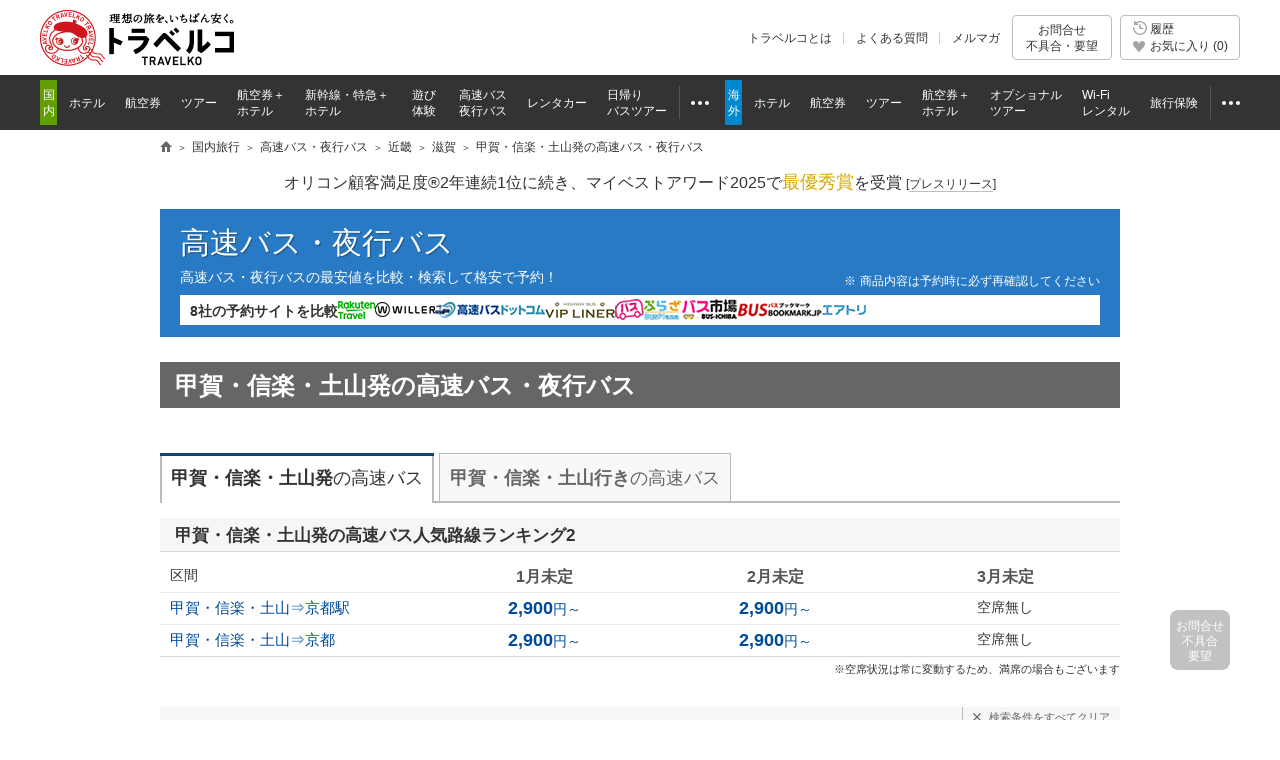

--- FILE ---
content_type: text/html
request_url: https://www.tour.ne.jp/j_bus/info/6/28/10968/
body_size: 27736
content:
<!DOCTYPE html><html lang="ja"><head><meta http-equiv="Content-Type" content="text/html; charset=UTF-8"><meta http-equiv="Content-Style-Type" content="text/css"><meta http-equiv="Content-Script-Type" content="text/javascript"><meta name="description" content="甲賀・信楽・土山発の高速バス・夜行バスの最安値比較・予約なら「トラベルコ」。トイレ付・3列シート・女性専用・車内Wi-Fi・充電可などご希望の条件から検索可能！"><link rel="canonical" href="https://www.tour.ne.jp/j_bus/info/6/28/10968/"><title>甲賀・信楽・土山発の高速バス・夜行バスの予約｜格安・最安値比較【トラベルコ】</title><meta name="viewport" content="width=1000">
<meta name="format-detection" content="telephone=no">

<meta name="robots" content="index,follow">

<meta property="og:image" content="https://www.tour.ne.jp/element/shared/images/ogp/ic_ogp.jpg">
<meta property="fb:app_id" content="776845145684571">

<meta http-equiv="X-UA-Compatible" content="IE=edge">

<link rel="apple-touch-icon-precomposed" href="/element_sp/shared/images/home_pc01_002.png">
<link rel="apple-touch-icon-precomposed" href="/element_sp/shared/images/home_pc01_001.png">




<style type="text/css">
	html > body { font-size:11.2px; }
</style>



<link rel="stylesheet" type="text/css" href="/element/shared/css/initialize.css?t=1764224437">
<link rel="stylesheet" type="text/css" href="/element/shared/css/layout/column.css?t=1691563796">
<link rel="stylesheet" type="text/css" href="/element/shared/css/frame/frame.css?t=1764224437">




<script type="text/javascript">var _gaq=_gaq||[];</script>
<!-- Google Tag Manager -->
<script>(function(w,d,s,l,i){w[l]=w[l]||[];w[l].push({'gtm.start':
new Date().getTime(),event:'gtm.js'});var f=d.getElementsByTagName(s)[0],
j=d.createElement(s),dl=l!='dataLayer'?'&l='+l:'';j.async=true;j.src=
'https://www.googletagmanager.com/gtm.js?id='+i+dl;f.parentNode.insertBefore(j,f);
})(window,document,'script','dataLayer','GTM-MVX2P8');</script>
<!-- End Google Tag Manager -->


<script type="text/javascript" src="/element/shared/script/alert/shared.send.error.min.js?t=1511852143" charset="utf-8"></script>
<script type="text/javascript" src="/element/shared/lib/jquery/core/jquery-1.4.4.min.js?t=1511852142" charset="utf-8"></script>

<script type="text/javascript">

		var wi_intervar_cnt = 0;
		var wi_interval_id = setInterval(function(){
			if(typeof $ === "function"){
				if ($.fn.jquery !== "1.4.4") {
					$ = $.extend($.noConflict(),$,true);
					clearInterval(wi_interval_id);
				}
			}
			wi_intervar_cnt++;
			if (wi_intervar_cnt > 500) {
				clearInterval(wi_interval_id);
			}
		},10,wi_intervar_cnt);

</script>


<script type="text/javascript" src="/element/shared/lib/jquery/jquery.cookie/jquery.cookie.min.js?t=1511852143" charset="utf-8"></script>
<script type="text/javascript" src="/element/shared/lib/native/travelko.utility/travelko.utility.min.js?t=1529670036" charset="utf-8"></script>
<script type="text/javascript" src="/element/shared/lib/jquery/jquery.multisocialservice/jquery.multiSocialService.min.js?t=1511852143" charset="utf-8"></script>
<script type="text/javascript" src="/element/shared/script/sns/shared.sns.min.js?t=1667178935" charset="utf-8"></script>
<script type="text/javascript" src="/element/shared/script/td/shared.td.add_record_event.min.js?t=1530600122" charset="utf-8"></script>
<script type="text/javascript" src="/element/shared/script/history/shared.history.min.js?t=1691563796" charset="utf-8"></script>
<script type="text/javascript" src="/element/shared/script/outline/jquery.travelko.common.min.js?t=1760404831" charset="utf-8"></script>
<script type="text/javascript" src="/element/shared/script/common_log/common_log.min.js?t=1705886493" charset="utf-8"></script>
<script type="text/javascript" src="/element/shared/script/apv_manage/travelko.apv_manage.min.js?t=1762742945" charset="utf-8"></script>
<link rel="stylesheet" href="/element/shared/lib/jquery/jquery.travelko.date-range-picker/css/calendar.css?t=1738734575"><link rel="stylesheet" href="/element/j_bus/shared/css/master.css?t=1766040284"><link rel="stylesheet" href="/element/j_bus/lp/css/ex-unique.css?t=1761189239"></head><body class="Area_ad_api">
<!-- Google Tag Manager (noscript) -->
<noscript><iframe src="https://www.googletagmanager.com/ns.html?id=GTM-MVX2P8"
height="0" width="0" style="display:none;visibility:hidden"></iframe></noscript>
<!-- End Google Tag Manager (noscript) -->
<div class="str-header" id="Area_itc_header">
<div class="str-header-inner">
<p class="str-header-logo"><a href="https://www.tour.ne.jp/" id="headerLinkTravelkoLogoPc"><img src="/element/shared/images/frame/logo.png" alt="旅行比較サイト トラベルコ"></a></p>
<ul class="str-header-utility">
<li class="beginner"><a href="https://www.tour.ne.jp/travelko/" id="headerLinkBeginnerPc">トラベルコとは</a></li>
<li class="faq"><a href="https://www.tour.ne.jp/faq/" class="Act_faq_link" id="headerLinkFaqPc" data-faq_link_menu=w_hotel,w_tour,w_air,w_dp,w_optional,w_wifi,w_insurance,j_hotel,j_tour,j_air,j_dp,j_optional,j_bus,j_bustour,j_rentacar,j_traindp,mailmaga>よくある質問</a></li>
<li class="mail"><a href="https://ssl.tour.ne.jp/mailmaga/" id="headerLinkMailMagazinePc">メルマガ</a></li>
</ul>
<div aria-expanded="false" class="str-header-inquiry areaOpinion"><button type="button" class="str-header-inquiry-hook">お問合せ<span>不具合・要望</span></button><div class="str-header-inquiry-pulldown"><ul class="str-header-inquiry-pulldown-list"><li><button type="button" class="actClaimTop" data-form-type="page">このページについてのお問合せ</button></li><li><button type="button" class="actClaimTop">その他のお問合せ</button></li></ul></div></div><button type="button" class="str-header-history actHistoryButton"><span><span class="nav-global-history" id="Area_nav_global_history_icon">履歴</span><span class="nav-global-favorite" id="Area_nav_global_favorite_icon">お気に入り (<span class="nav-global-favorite-num" id="Area_nav_global_favorite_count">0</span>)</span></span></button>
</div>
</div>
		<nav class="nav-global">
<div class="nav-global-inner">
<ul class="nav-global-list">
<li class="j_travel"><span class="nav-global-list-category">国内</span>
<ul class="nav-global-list-sub">
<li class="j_hotel"><a href="https://www.tour.ne.jp/j_hotel/" id="headerLinkJHotel"><span>ホテル</span></a></li>
<li class="j_air"><a href="https://www.tour.ne.jp/j_air/" id="headerLinkJAir"><span>航空券</span></a></li>
<li class="j_tour"><a href="https://www.tour.ne.jp/j_tour/" id="headerLinkJTour"><span>ツアー</span></a></li>
<li class="j_dp"><a href="https://www.tour.ne.jp/j_dp/" id="headerLinkJDp"><span>航空券＋<span class="nav-global-list-br">ホテル</span></span></a></li>
<li class="j_train"><a href="https://www.tour.ne.jp/j_traindp/" id="headerLinkJTrainDp"><span><span class="nav-global-list-display-wide">新幹線・特急</span><span class="nav-global-list-display-narrow">列車</span>＋<span class="nav-global-list-br">ホテル</span></span></a></li>
<li class="j_optional"><a href="https://www.tour.ne.jp/j_optional/" id="headerLinkJOptional"><span>遊び<span class="nav-global-list-br">体験</span></span></a></li>
<li class="j_bus"><a href="https://www.tour.ne.jp/j_bus/" id="headerLinkJBus"><span>高速バス<span class="nav-global-list-br nav-global-list-display-wide">夜行バス</span></span></a></li>
<li class="j_rentacar"><a href="https://www.tour.ne.jp/j_rentacar/" id="headerLinkJRentacar"><span>レンタカー</span></a></li>
<li class="j_bustour"><a href="https://www.tour.ne.jp/j_bustour/" id="headerLinkJBusTour"><span>日帰り<span class="nav-global-list-br"><span class="nav-global-list-display-wide">バス</span>ツアー</span></span></a></li>
<li class="j_other otherPullDownMenuControler">
<div class="nav-global-pulldown pulldownGlovalNavi">
<a href="javascript:void(0);"><span>その他</span></a>
<div class="nav-global-pulldown-content pulldownGlovalNaviContent">
<ul class="nav-global-pulldown-list">
<li><a href="https://www.tour.ne.jp/final/japan/" id="headerLinkJFinal">ファイナルコール (直前割)</a></li>
<li><a href="https://www.tour.ne.jp/j_spot/" id="headerLinkJSpot">国内観光スポット</a></li>
<li><a href="https://www.tour.ne.jp/matome/list/38434/" id="headerLinkJMatome">トラベルコまとめ</a></li>
<li><a href="https://www.tour.ne.jp/matome/articles/j859/" id="headerLinkJRestaurantMatome">国内レストランまとめ</a></li>
<li><a href="https://www.tour.ne.jp/blog/j_area/" id="headerLinkJBlog">特派員ブログ</a></li>
<li><a href="https://www.tour.ne.jp/matome/list/39392/" id="headerLinkJQuestion">トラベルQuestion!</a></li>
</ul>
<div class="nav-global-pulldown-more"><a href="https://www.tour.ne.jp/j_travel/" id="headerLinkJTravel">国内旅行トップページ</a></div>
</div>
</div>
</li>
</ul>
</li>
<li class="w_travel"><span class="nav-global-list-category">海外</span>
<ul class="nav-global-list-sub">
<li class="w_hotel"><a href="https://www.tour.ne.jp/w_hotel/" id="headerLinkWHotel"><span>ホテル</span></a></li>
<li class="w_air"><a href="https://www.tour.ne.jp/w_air/" id="headerLinkWAir"><span>航空券</span></a></li>
<li class="w_tour"><a href="https://www.tour.ne.jp/w_tour/" id="headerLinkWTour"><span>ツアー</span></a></li>
<li class="w_dp"><a href="https://www.tour.ne.jp/w_dp/" id="headerLinkWDp"><span>航空券＋<span class="nav-global-list-br">ホテル</span></span></a></li>
<li class="w_optional"><a href="https://www.tour.ne.jp/w_optional/" id="headerLinkWOptional"><span><span class="nav-global-list-display-wide">オプショナル</span><span class="nav-global-list-display-narrow">現地</span><span class="nav-global-list-br">ツアー</span></span></a></li>
<li class="w_wifi"><a href="https://www.tour.ne.jp/w_wifi/" id="headerLinkWWifi"><span>Wi-Fi<span class="nav-global-list-br nav-global-list-display-wide">レンタル</span></span></a></li>
<li class="w_insurance"><a href="https://www.tour.ne.jp/w_insurance/" id="headerLinkWInsurance"><span>旅行保険</span></a></li>
<li class="w_other otherPullDownMenuControler">
<div class="nav-global-pulldown pulldownGlovalNavi">
<a href="javascript:void(0);"><span>その他</span></a>
<div class="nav-global-pulldown-content pulldownGlovalNaviContent">
<ul class="nav-global-pulldown-list">
<li><a href="https://www.tour.ne.jp/final/world/" id="headerLinkWFinal">ファイナルコール (直前割)</a></li>
<li><a href="https://www.tour.ne.jp/w_spot/" id="headerLinkWSpot">海外観光スポット</a></li>
<li><a href="https://www.tour.ne.jp/matome/list/39334/" id="headerLinKWMatome">トラベルコまとめ</a></li>
<li><a href="https://www.tour.ne.jp/w_review/" id="headerLinkWReview">海外現地クチコミ</a></li>
<li><a href="https://www.tour.ne.jp/blog/area/" id="headerLinkWBlog">特派員ブログ</a></li>
<li><a href="https://www.tour.ne.jp/w_guide/" id="headerLinkWGuide">海外都市情報</a></li>
<li><a href="https://www.tour.ne.jp/restaurant/" id="headerLinkWRestaurant">世界のおいしいレストラン</a></li>
<li><a href="https://www.tour.ne.jp/matome/list/39392/" id="headerLinkWQuestion">トラベルQuestion!</a></li>
</ul>
<div class="nav-global-pulldown-more"><a href="https://www.tour.ne.jp/w_travel/" id="headerLinkWTravel">海外旅行トップページ</a></div>
</div>
</div>
</li>
</ul>
</li>
</ul>
</div>
</nav> 
<noscript>
<div class="cmn-noscript">
<div class="cmn-noscript-inner">
<h2 class="cmn-noscript-hdg-l2">お使いのブラウザは、JavaScriptが無効になっております。</h2>
<p>サイトが正常に動作しないため、以下の方法でJavaScriptを有効にしてください。</p>
<h3 class="cmn-noscript-hdg-l3">JavaScriptの設定方法（Chrome）</h3>
<p><a href="https://support.google.com/chrome/bin/answer.py?hl=ja&amp;answer=114662" target="_blank" rel="nofollow"><span>こちら</span><span class="cmn-noscript-icon-blank">新規ウィンドウで開きます</span></a>のサイトを参照いただき、設定いただくようお願いします。</p>
<!-- /cmn-noscript-inner --></div>
<!-- /cmn-noscript --></div>
</noscript>


<div class="cmn-noscript" id="cookieOffPcSupport" style="display:none;" data-layout="pc" data-browser="Chrome" data-os="">
</div>
                        <div class="cmn-topic-path">
<div class="cmn-topic-path-inner" id="topicPath_Area">
<ol class="cmn-topic-path-list" itemscope itemtype="http://schema.org/BreadcrumbList"><li itemprop="itemListElement" itemscope itemtype="http://schema.org/ListItem"  class='home'><a itemtype="http://schema.org/Thing" itemprop="item" href="https://www.tour.ne.jp/"><span itemprop="name">旅行比較サイト トラベルコ</span></a><meta itemprop="position" content="1" /></li><li itemprop="itemListElement" itemscope itemtype="http://schema.org/ListItem" ><a itemtype="http://schema.org/Thing" itemprop="item" href="https://www.tour.ne.jp/j_travel/"><span itemprop="name">国内旅行</span></a><meta itemprop="position" content="2" /></li><li itemprop="itemListElement" itemscope itemtype="http://schema.org/ListItem" ><a itemtype="http://schema.org/Thing" itemprop="item" href="/j_bus/"><span itemprop="name">高速バス・夜行バス</span></a><meta itemprop="position" content="3" /></li><li itemprop="itemListElement" itemscope itemtype="http://schema.org/ListItem" ><a itemtype="http://schema.org/Thing" itemprop="item" href="/j_bus/info/6/"><span itemprop="name">近畿</span></a><meta itemprop="position" content="4" /></li><li itemprop="itemListElement" itemscope itemtype="http://schema.org/ListItem" ><a itemtype="http://schema.org/Thing" itemprop="item" href="/j_bus/info/6/28/"><span itemprop="name">滋賀</span></a><meta itemprop="position" content="5" /></li><li itemprop="itemListElement" itemscope itemtype="http://schema.org/ListItem"  class="end"><span itemprop="name">甲賀・信楽・土山発の高速バス・夜行バス</span><meta itemprop="position" content="6" /></li></ol>
<!-- /cmn-topic-path-inner --></div>
<!-- /cmn-topic-path --></div>            <div id="container" class="itc_frame"><div class="cmn-ad-bnr-hidden act_ad_manage" id="RRSleeve_AreaR"></div>
		<div class="cmn-info">
			<div class="cmn-info-catch">オリコン顧客満足度&reg;2年連続1位に続き、マイベストアワード2025で<strong>最優秀賞</strong>を受賞 <a target="_blank" href="https://www.tour.ne.jp/announce/2199/" id="myBestAward2025" rel="nofollow">[<span>プレスリリース</span>]</a></div>
		<!-- /cmn-info --></div>
	
		<div class="menu-header-container"><span class="menu-header"><a href="/j_bus/">高速バス・夜行バス</a></span><div class="menu-header-sup">高速バス・夜行バスの最安値を比較・検索して格安で予約！</div><p class="menu-header-note">商品内容は予約時に必ず再確認してください</p><div class="menu-header-agt"><span class="menu-header-agt-catch">8社の予約サイトを比較</span><ul class="menu-header-agt-list"><li><img src="/element/shared/images/heading/logo/rakuten.png" alt="楽天トラベル"></li><li><img src="/element/shared/images/heading/logo/willer.png" alt="WILLER"></li><li><img src="/element/shared/images/heading/logo/kousokubus-dotcom.png" alt="高速バスドットコム"></li><li><img src="/element/shared/images/heading/logo/vipliner.png" alt="VIPライナー"></li><li><img src="/element/shared/images/heading/logo/busplaza.png" alt="バスぷらざ"></li><li><img src="/element/shared/images/heading/logo/bus-ichiba.png" alt="バス市場"></li><li><img src="/element/shared/images/heading/logo/bus-bookmark.png" alt="バスブックマーク"></li><li><img src="/element/shared/images/heading/logo/dena.png" alt="エアトリ"></li></ul></div></div><div id="one_column"><div id="main_Col"><h1 class="lp-hdg-l1">甲賀・信楽・土山発の高速バス・夜行バス</h1><div class="lp-tab"><ul class="lp-tab-list"><li class="is-active"><a><b>甲賀・信楽・土山発</b>の高速バス</a></li><li><a href="/j_bus/info/6/28/10968/dst/"><b>甲賀・信楽・土山行き</b>の高速バス</a></li></ul><div class="lp-tab-item is-active"><h3 class="lp-hdg-l2-01">甲賀・信楽・土山発の高速バス人気路線ランキング2</h3><div class="lp-cheapest"><div class="lp-cheapest-tbl"><div class="lp-cheapest-tbl-inner"><table><thead><tr><th><div>区間</div></th><th><div>1月未定</div></th><th><div>2月未定</div></th><th><div>3月未定</div></th></tr></thead><tbody><tr><th><a href="/j_bus/list/?dpt_area_id=10968&dpt_coty_id=28&dst_area_id=10671&dst_coty_id=29" class="Area_section_link">甲賀・信楽・土山⇒京都駅</a></th><td><a href="/j_bus/list/?dpt_area_id=10968&dpt_coty_id=28&dst_area_id=10671&dst_coty_id=29#dpt_ymd=20260100&sort=1" class="Area_lowprice_list_link" rel="nofollow"><b class="price-num">2,900</b>円&#65374;</a></td><td><a href="/j_bus/list/?dpt_area_id=10968&dpt_coty_id=28&dst_area_id=10671&dst_coty_id=29#dpt_ymd=20260200&sort=1" class="Area_lowprice_list_link" rel="nofollow"><b class="price-num">2,900</b>円&#65374;</a></td><td>空席無し</td></tr><tr><th><a href="/j_bus/list/?dpt_area_id=10968&dpt_coty_id=28&dst_area_id=37&dst_coty_id=29" class="Area_section_link">甲賀・信楽・土山⇒京都</a></th><td><a href="/j_bus/list/?dpt_area_id=10968&dpt_coty_id=28&dst_area_id=37&dst_coty_id=29#dpt_ymd=20260100&sort=1" class="Area_lowprice_list_link" rel="nofollow"><b class="price-num">2,900</b>円&#65374;</a></td><td><a href="/j_bus/list/?dpt_area_id=10968&dpt_coty_id=28&dst_area_id=37&dst_coty_id=29#dpt_ymd=20260200&sort=1" class="Area_lowprice_list_link" rel="nofollow"><b class="price-num">2,900</b>円&#65374;</a></td><td>空席無し</td></tr></tbody></table></div></div></div></div><ul class="lp-tab-notice"><li>※空席状況は常に変動するため、満席の場合もございます</li></ul></div><div id="Act_form_search" class="lp-form-search"><h2 class="lp-form-search-hdg">希望の条件から探す</h2>			<div class="lp-form-search-area-replace">
				<div class="lp-form-search-item departure">
			<div class="lp-form-search-item-cell">
				<div class="lp-form-search-item-hdg required">
					<h3><label for="form-01">出発地</label></h3>
					<span class="lp-form-search-icon-required">必須</span>
				</div>
			</div>
			<div class="lp-form-search-item-cell">
				<div class="suggest-form-container">
					<div class="lp-form-search-area">
						<input type="search" id="Act_dpt_area_btn" placeholder="エリアを指定する" readonly autocomplete="off">
						<button type="button" class="lp-form-search-area-btn-clear Act_area_btn_clear" data-type="dpt"><span>クリア</span></button>
					</div>
					<div class="suggest-form" id="Act_dpt_coty_box">
  <div class="suggest-form-content">
    <h3 class="suggest-form-hdg">主要エリア</h3>
    <ul class="suggest-form-list Act_dpt_coty_select">
                                                                                                                                                                                                                                                                                                                                                                                                                                                                                                                                                                                                                                                                                                                                                                                                                                                                                                                                                                                                                                                                                                                                                                                                                                                                                                                                                                              <li tabindex="0" class="has-child" data-distid="3" data-cotyid="16">東京</li>
                                                                                                                                                                                                                                                                                                                                                                                                                                                                                                                                                                                                                                                                                                                                                                                                                                                                                                                                                                                                                                                                                                                                                                                                                                                                                                                                                                              <li tabindex="0" class="has-child" data-distid="3" data-cotyid="17">神奈川</li>
                                                                                                                                                                                                                                                                                                                                                                                                                                                                                                                                                                                                                                                                                                                                                                                                                                                                                                                                                                                                                                                                                                                                                                                                                                                                                                                                                                              <li tabindex="0" class="has-child" data-distid="6" data-cotyid="30">大阪</li>
                                                                                                                                                                                                                                                                                                                                                                                                                                                                                                                                                                                                                                                                                                                                                                                                                                                                                                                                                                                                                                                                                                                                                                                                                                                                                                                                                                              <li tabindex="0" class="has-child" data-distid="5" data-cotyid="26">愛知</li>
                                                                                                                                                                                                                                                                                                                                                                                                                                                                                                                                                                                                                                                                                                                                                                                                                                                                                                                                                                                                                                                                                                                                                                                                                                                                                                                                                                              <li tabindex="0" class="has-child" data-distid="2" data-cotyid="7">宮城</li>
                                                                                                                                                                                                                                                                                                                                                                                                                                                                                                                                                                                                                                                                                                                                                                                                                                                                                                                                                                                                                                                                                                                                                                                                                                                                                                                                                                              <li tabindex="0" class="has-child" data-distid="9" data-cotyid="43">福岡</li>
          </ul>

          <h3 class="suggest-form-hdg" data-distid="1">北海道地方</h3>
      <ul class="suggest-form-list Act_dpt_coty_select">
              <li tabindex="0" class="has-child" data-distid="1" data-cotyid="1" data-distid="1">北海道・道北</li>
              <li tabindex="0" class="has-child" data-distid="1" data-cotyid="2" data-distid="1">北海道・道東</li>
              <li tabindex="0" class="has-child" data-distid="1" data-cotyid="3" data-distid="1">北海道・道央</li>
              <li tabindex="0" class="has-child" data-distid="1" data-cotyid="4" data-distid="1">北海道・道南</li>
            </ul>
          <h3 class="suggest-form-hdg" data-distid="2">東北地方</h3>
      <ul class="suggest-form-list Act_dpt_coty_select">
              <li tabindex="0" class="has-child" data-distid="2" data-cotyid="5" data-distid="2">青森</li>
              <li tabindex="0" class="has-child" data-distid="2" data-cotyid="6" data-distid="2">岩手</li>
              <li tabindex="0" class="has-child" data-distid="2" data-cotyid="7" data-distid="2">宮城</li>
              <li tabindex="0" class="has-child" data-distid="2" data-cotyid="8" data-distid="2">秋田</li>
              <li tabindex="0" class="has-child" data-distid="2" data-cotyid="9" data-distid="2">山形</li>
              <li tabindex="0" class="has-child" data-distid="2" data-cotyid="10" data-distid="2">福島</li>
            </ul>
          <h3 class="suggest-form-hdg" data-distid="3">関東地方</h3>
      <ul class="suggest-form-list Act_dpt_coty_select">
              <li tabindex="0" class="has-child" data-distid="3" data-cotyid="11" data-distid="3">茨城</li>
              <li tabindex="0" class="has-child" data-distid="3" data-cotyid="12" data-distid="3">栃木</li>
              <li tabindex="0" class="has-child" data-distid="3" data-cotyid="13" data-distid="3">群馬</li>
              <li tabindex="0" class="has-child" data-distid="3" data-cotyid="14" data-distid="3">埼玉</li>
              <li tabindex="0" class="has-child" data-distid="3" data-cotyid="15" data-distid="3">千葉</li>
              <li tabindex="0" class="has-child" data-distid="3" data-cotyid="16" data-distid="3">東京</li>
              <li tabindex="0" class="has-child" data-distid="3" data-cotyid="17" data-distid="3">神奈川</li>
            </ul>
          <h3 class="suggest-form-hdg" data-distid="4">北陸地方</h3>
      <ul class="suggest-form-list Act_dpt_coty_select">
              <li tabindex="0" class="has-child" data-distid="4" data-cotyid="18" data-distid="4">新潟</li>
              <li tabindex="0" class="has-child" data-distid="4" data-cotyid="19" data-distid="4">富山</li>
              <li tabindex="0" class="has-child" data-distid="4" data-cotyid="20" data-distid="4">石川</li>
              <li tabindex="0" class="has-child" data-distid="4" data-cotyid="21" data-distid="4">福井</li>
            </ul>
          <h3 class="suggest-form-hdg" data-distid="5">中部・東海地方</h3>
      <ul class="suggest-form-list Act_dpt_coty_select">
              <li tabindex="0" class="has-child" data-distid="5" data-cotyid="22" data-distid="5">山梨</li>
              <li tabindex="0" class="has-child" data-distid="5" data-cotyid="23" data-distid="5">長野</li>
              <li tabindex="0" class="has-child" data-distid="5" data-cotyid="24" data-distid="5">岐阜</li>
              <li tabindex="0" class="has-child" data-distid="5" data-cotyid="25" data-distid="5">静岡</li>
              <li tabindex="0" class="has-child" data-distid="5" data-cotyid="26" data-distid="5">愛知</li>
              <li tabindex="0" class="has-child" data-distid="5" data-cotyid="27" data-distid="5">三重</li>
            </ul>
          <h3 class="suggest-form-hdg" data-distid="6">近畿地方</h3>
      <ul class="suggest-form-list Act_dpt_coty_select">
              <li tabindex="0" class="has-child" data-distid="6" data-cotyid="28" data-distid="6">滋賀</li>
              <li tabindex="0" class="has-child" data-distid="6" data-cotyid="29" data-distid="6">京都</li>
              <li tabindex="0" class="has-child" data-distid="6" data-cotyid="30" data-distid="6">大阪</li>
              <li tabindex="0" class="has-child" data-distid="6" data-cotyid="31" data-distid="6">兵庫</li>
              <li tabindex="0" class="has-child" data-distid="6" data-cotyid="32" data-distid="6">奈良</li>
              <li tabindex="0" class="has-child" data-distid="6" data-cotyid="33" data-distid="6">和歌山</li>
            </ul>
          <h3 class="suggest-form-hdg" data-distid="7">中国地方</h3>
      <ul class="suggest-form-list Act_dpt_coty_select">
              <li tabindex="0" class="has-child" data-distid="7" data-cotyid="35" data-distid="7">鳥取</li>
              <li tabindex="0" class="has-child" data-distid="7" data-cotyid="34" data-distid="7">島根</li>
              <li tabindex="0" class="has-child" data-distid="7" data-cotyid="36" data-distid="7">岡山</li>
              <li tabindex="0" class="has-child" data-distid="7" data-cotyid="37" data-distid="7">広島</li>
              <li tabindex="0" class="has-child" data-distid="7" data-cotyid="38" data-distid="7">山口</li>
            </ul>
          <h3 class="suggest-form-hdg" data-distid="8">四国地方</h3>
      <ul class="suggest-form-list Act_dpt_coty_select">
              <li tabindex="0" class="has-child" data-distid="8" data-cotyid="39" data-distid="8">徳島</li>
              <li tabindex="0" class="has-child" data-distid="8" data-cotyid="40" data-distid="8">香川</li>
              <li tabindex="0" class="has-child" data-distid="8" data-cotyid="41" data-distid="8">愛媛</li>
              <li tabindex="0" class="has-child" data-distid="8" data-cotyid="42" data-distid="8">高知</li>
            </ul>
          <h3 class="suggest-form-hdg" data-distid="9">九州地方</h3>
      <ul class="suggest-form-list Act_dpt_coty_select">
              <li tabindex="0" class="has-child" data-distid="9" data-cotyid="43" data-distid="9">福岡</li>
              <li tabindex="0" class="has-child" data-distid="9" data-cotyid="44" data-distid="9">佐賀</li>
              <li tabindex="0" class="has-child" data-distid="9" data-cotyid="45" data-distid="9">長崎</li>
              <li tabindex="0" class="has-child" data-distid="9" data-cotyid="46" data-distid="9">熊本</li>
              <li tabindex="0" class="has-child" data-distid="9" data-cotyid="47" data-distid="9">大分</li>
              <li tabindex="0" class="has-child" data-distid="9" data-cotyid="48" data-distid="9">宮崎</li>
              <li tabindex="0" class="has-child" data-distid="9" data-cotyid="49" data-distid="9">鹿児島</li>
            </ul>
          <h3 class="suggest-form-hdg" data-distid="10">沖縄地方</h3>
      <ul class="suggest-form-list Act_dpt_coty_select">
              <li tabindex="0" class="has-child" data-distid="10" data-cotyid="50" data-distid="10">沖縄・本島</li>
            </ul>
      </div>
</div>

<div class="suggest-form" id="Act_dpt_area_box">
  <div class="suggest-form-content">
    <button type="button" class="suggest-form-btn-prev" id="actDptReturnBtn">全国に戻る</button>
    <ul class="suggest-form-list" id="Act_dpt_area_box_inner">
    </ul>
  </div>
  <div class="suggest-form-footer">
    <button class="actAreaModalClose" type="button">閉じる</button>
  </div>
</div>
<ul id="Act_dpt_tiplist" class="form-search-del-list">
</ul>					<div class="suggest-form suggest-form-filter" id="areaSuggestListDpt">
					</div>
					<input type="hidden" id="actSuggestDataDpt" value="">
				</div>
			</div>
			<button type="button" id="Act_reverse_section" class="lp-form-search-area-replace-btn">逆区間</button>
		</div>
		
				<div class="lp-form-search-item destination">
			<div class="lp-form-search-item-cell">
				<div class="lp-form-search-item-hdg required">
					<h3><label for="form-02">到着地</label></h3>
					<span class="lp-form-search-icon-required">必須</span>
				</div>
			</div>
			<div class="lp-form-search-item-cell">
				<div class="suggest-form-container">
					<div class="lp-form-search-area">
						<input type="search" id="Act_dst_area_btn" placeholder="エリアを指定する" readonly autocomplete="off">
						<button type="button" class="lp-form-search-area-btn-clear Act_area_btn_clear" data-type="dst"><span>クリア</span></button>
					</div>
					<div class="suggest-form" id="Act_dst_coty_box">
  <div class="suggest-form-content">
    <h3 class="suggest-form-hdg">主要エリア</h3>
    <ul class="suggest-form-list Act_dst_coty_select">
                                                                                                                                                                                                                                                                                                                                                                                                                                                                                                                                                                                                                                                                                                                                                                                                                                                                                                                                                                                                                                                                                                                                                                                                                                                                                                                                                                              <li tabindex="0" class="has-child" data-distid="3" data-cotyid="16">東京</li>
                                                                                                                                                                                                                                                                                                                                                                                                                                                                                                                                                                                                                                                                                                                                                                                                                                                                                                                                                                                                                                                                                                                                                                                                                                                                                                                                                                              <li tabindex="0" class="has-child" data-distid="3" data-cotyid="17">神奈川</li>
                                                                                                                                                                                                                                                                                                                                                                                                                                                                                                                                                                                                                                                                                                                                                                                                                                                                                                                                                                                                                                                                                                                                                                                                                                                                                                                                                                              <li tabindex="0" class="has-child" data-distid="6" data-cotyid="30">大阪</li>
                                                                                                                                                                                                                                                                                                                                                                                                                                                                                                                                                                                                                                                                                                                                                                                                                                                                                                                                                                                                                                                                                                                                                                                                                                                                                                                                                                              <li tabindex="0" class="has-child" data-distid="5" data-cotyid="26">愛知</li>
                                                                                                                                                                                                                                                                                                                                                                                                                                                                                                                                                                                                                                                                                                                                                                                                                                                                                                                                                                                                                                                                                                                                                                                                                                                                                                                                                                              <li tabindex="0" class="has-child" data-distid="2" data-cotyid="7">宮城</li>
                                                                                                                                                                                                                                                                                                                                                                                                                                                                                                                                                                                                                                                                                                                                                                                                                                                                                                                                                                                                                                                                                                                                                                                                                                                                                                                                                                              <li tabindex="0" class="has-child" data-distid="9" data-cotyid="43">福岡</li>
          </ul>

          <h3 class="suggest-form-hdg" data-distid="1">北海道地方</h3>
      <ul class="suggest-form-list Act_dst_coty_select">
              <li tabindex="0" class="has-child" data-distid="1" data-cotyid="1" data-distid="1">北海道・道北</li>
              <li tabindex="0" class="has-child" data-distid="1" data-cotyid="2" data-distid="1">北海道・道東</li>
              <li tabindex="0" class="has-child" data-distid="1" data-cotyid="3" data-distid="1">北海道・道央</li>
              <li tabindex="0" class="has-child" data-distid="1" data-cotyid="4" data-distid="1">北海道・道南</li>
            </ul>
          <h3 class="suggest-form-hdg" data-distid="2">東北地方</h3>
      <ul class="suggest-form-list Act_dst_coty_select">
              <li tabindex="0" class="has-child" data-distid="2" data-cotyid="5" data-distid="2">青森</li>
              <li tabindex="0" class="has-child" data-distid="2" data-cotyid="6" data-distid="2">岩手</li>
              <li tabindex="0" class="has-child" data-distid="2" data-cotyid="7" data-distid="2">宮城</li>
              <li tabindex="0" class="has-child" data-distid="2" data-cotyid="8" data-distid="2">秋田</li>
              <li tabindex="0" class="has-child" data-distid="2" data-cotyid="9" data-distid="2">山形</li>
              <li tabindex="0" class="has-child" data-distid="2" data-cotyid="10" data-distid="2">福島</li>
            </ul>
          <h3 class="suggest-form-hdg" data-distid="3">関東地方</h3>
      <ul class="suggest-form-list Act_dst_coty_select">
              <li tabindex="0" class="has-child" data-distid="3" data-cotyid="11" data-distid="3">茨城</li>
              <li tabindex="0" class="has-child" data-distid="3" data-cotyid="12" data-distid="3">栃木</li>
              <li tabindex="0" class="has-child" data-distid="3" data-cotyid="13" data-distid="3">群馬</li>
              <li tabindex="0" class="has-child" data-distid="3" data-cotyid="14" data-distid="3">埼玉</li>
              <li tabindex="0" class="has-child" data-distid="3" data-cotyid="15" data-distid="3">千葉</li>
              <li tabindex="0" class="has-child" data-distid="3" data-cotyid="16" data-distid="3">東京</li>
              <li tabindex="0" class="has-child" data-distid="3" data-cotyid="17" data-distid="3">神奈川</li>
            </ul>
          <h3 class="suggest-form-hdg" data-distid="4">北陸地方</h3>
      <ul class="suggest-form-list Act_dst_coty_select">
              <li tabindex="0" class="has-child" data-distid="4" data-cotyid="18" data-distid="4">新潟</li>
              <li tabindex="0" class="has-child" data-distid="4" data-cotyid="19" data-distid="4">富山</li>
              <li tabindex="0" class="has-child" data-distid="4" data-cotyid="20" data-distid="4">石川</li>
              <li tabindex="0" class="has-child" data-distid="4" data-cotyid="21" data-distid="4">福井</li>
            </ul>
          <h3 class="suggest-form-hdg" data-distid="5">中部・東海地方</h3>
      <ul class="suggest-form-list Act_dst_coty_select">
              <li tabindex="0" class="has-child" data-distid="5" data-cotyid="22" data-distid="5">山梨</li>
              <li tabindex="0" class="has-child" data-distid="5" data-cotyid="23" data-distid="5">長野</li>
              <li tabindex="0" class="has-child" data-distid="5" data-cotyid="24" data-distid="5">岐阜</li>
              <li tabindex="0" class="has-child" data-distid="5" data-cotyid="25" data-distid="5">静岡</li>
              <li tabindex="0" class="has-child" data-distid="5" data-cotyid="26" data-distid="5">愛知</li>
              <li tabindex="0" class="has-child" data-distid="5" data-cotyid="27" data-distid="5">三重</li>
            </ul>
          <h3 class="suggest-form-hdg" data-distid="6">近畿地方</h3>
      <ul class="suggest-form-list Act_dst_coty_select">
              <li tabindex="0" class="has-child" data-distid="6" data-cotyid="28" data-distid="6">滋賀</li>
              <li tabindex="0" class="has-child" data-distid="6" data-cotyid="29" data-distid="6">京都</li>
              <li tabindex="0" class="has-child" data-distid="6" data-cotyid="30" data-distid="6">大阪</li>
              <li tabindex="0" class="has-child" data-distid="6" data-cotyid="31" data-distid="6">兵庫</li>
              <li tabindex="0" class="has-child" data-distid="6" data-cotyid="32" data-distid="6">奈良</li>
              <li tabindex="0" class="has-child" data-distid="6" data-cotyid="33" data-distid="6">和歌山</li>
            </ul>
          <h3 class="suggest-form-hdg" data-distid="7">中国地方</h3>
      <ul class="suggest-form-list Act_dst_coty_select">
              <li tabindex="0" class="has-child" data-distid="7" data-cotyid="35" data-distid="7">鳥取</li>
              <li tabindex="0" class="has-child" data-distid="7" data-cotyid="34" data-distid="7">島根</li>
              <li tabindex="0" class="has-child" data-distid="7" data-cotyid="36" data-distid="7">岡山</li>
              <li tabindex="0" class="has-child" data-distid="7" data-cotyid="37" data-distid="7">広島</li>
              <li tabindex="0" class="has-child" data-distid="7" data-cotyid="38" data-distid="7">山口</li>
            </ul>
          <h3 class="suggest-form-hdg" data-distid="8">四国地方</h3>
      <ul class="suggest-form-list Act_dst_coty_select">
              <li tabindex="0" class="has-child" data-distid="8" data-cotyid="39" data-distid="8">徳島</li>
              <li tabindex="0" class="has-child" data-distid="8" data-cotyid="40" data-distid="8">香川</li>
              <li tabindex="0" class="has-child" data-distid="8" data-cotyid="41" data-distid="8">愛媛</li>
              <li tabindex="0" class="has-child" data-distid="8" data-cotyid="42" data-distid="8">高知</li>
            </ul>
          <h3 class="suggest-form-hdg" data-distid="9">九州地方</h3>
      <ul class="suggest-form-list Act_dst_coty_select">
              <li tabindex="0" class="has-child" data-distid="9" data-cotyid="43" data-distid="9">福岡</li>
              <li tabindex="0" class="has-child" data-distid="9" data-cotyid="44" data-distid="9">佐賀</li>
              <li tabindex="0" class="has-child" data-distid="9" data-cotyid="45" data-distid="9">長崎</li>
              <li tabindex="0" class="has-child" data-distid="9" data-cotyid="46" data-distid="9">熊本</li>
              <li tabindex="0" class="has-child" data-distid="9" data-cotyid="47" data-distid="9">大分</li>
              <li tabindex="0" class="has-child" data-distid="9" data-cotyid="48" data-distid="9">宮崎</li>
              <li tabindex="0" class="has-child" data-distid="9" data-cotyid="49" data-distid="9">鹿児島</li>
            </ul>
          <h3 class="suggest-form-hdg" data-distid="10">沖縄地方</h3>
      <ul class="suggest-form-list Act_dst_coty_select">
              <li tabindex="0" class="has-child" data-distid="10" data-cotyid="50" data-distid="10">沖縄・本島</li>
            </ul>
      </div>
</div>

<div class="suggest-form" id="Act_dst_area_box">
  <div class="suggest-form-content">
    <button type="button" class="suggest-form-btn-prev" id="actDstReturnBtn">全国に戻る</button>
    <ul class="suggest-form-list" id="Act_dst_area_box_inner">
    </ul>
  </div>
  <div class="suggest-form-footer">
    <button class="actAreaModalClose" type="button">閉じる</button>
  </div>
</div>
<ul id="Act_dst_tiplist" class="form-search-del-list">
</ul>					<div class="suggest-form suggest-form-filter" id="areaSuggestListDst">
					</div>
					<input type="hidden" id="actSuggestDataDst" value="">
				</div>
			</div>
		</div>
			</div>
	
	<div class="lp-form-search-item-col">
				<div class="lp-form-search-item date">
			<div class="lp-form-search-item-cell">
				<div class="lp-form-search-item-hdg">
					<h3><label for="form-03">出発日</label></h3>
					<span class="cmn-tip-btn Act_showTooltip" data-tooltip_body="Area_tooltip_departureDay">?</span>
				</div>
			</div>
			<div class="lp-form-search-item-cell">
				<button type="button" class="lp-form-search-date-btn" id="Act_datepicker">日付未定</button>
				<input type="hidden" id="Act_Dpt_Ymd" value="">
				<p class="lp-form-search-note">夜行便の場合、到着日の前日が出発日(乗車日)です。</p>
			</div>
		</div>
		
				<div class="lp-form-search-item number">
			<div class="lp-form-search-item-cell">
				<div class="lp-form-search-item-hdg required">
					<h3><label for="form-04">人数</label></h3>
					<span class="cmn-tip-btn Act_showTooltip" data-tooltip_body="Area_tooltip_adult">?</span>
					<span class="lp-form-search-icon-required">必須</span>
				</div>
			</div>
			<div class="lp-form-search-item-cell">
				<span class="form-custom-select lp-form-search-select">
					<select id="Act_adult_select">
													<option value="1">1名</option>
													<option value="2">2名</option>
													<option value="3">3名</option>
													<option value="4">4名</option>
													<option value="5">5名</option>
													<option value="6">6名</option>
													<option value="7">7名</option>
													<option value="8">8名</option>
													<option value="9">9名</option>
													<option value="10">10名</option>
											</select>
				</span>
			</div>
		</div>
			</div>

	<div id="Act_add_conditions" class="lp-form-search-toggle">
		<button id="Act_add_conditions_btn" type="button" class="lp-form-search-toggle-hook"><span>さらに条件を追加する</span></button>
		<div class="lp-form-search-toggle-item">

						<div class="lp-form-search-item time">
				<div class="lp-form-search-item-cell">
					<div class="lp-form-search-item-hdg">
						<h3>時間帯</h3>
						<span class="cmn-tip-btn Act_showTooltip" data-tooltip_body="Area_tooltip_departureTime">?</span>
					</div>
				</div>
				<div class="lp-form-search-item-cell">
					<ul class="lp-form-search-time">
						<li><label><input id="Act_time_radio_none" name="time_radio" value="none" type="radio" checked="checked"> 指定なし</label></li>
						<li><label><input id="Act_time_radio_noon" name="time_radio" value="noon" type="radio"> 昼行便</label></li>
						<li><label><input id="Act_time_radio_night" name="time_radio" value="night" type="radio"> 夜行便</label></li>

						<li class="time-appointed"><label><input id="Act_time_radio_manual" name="time_radio" value="manual" type="radio"> 時間指定</label>
							<div class="lp-form-search-time-appointed">
								<ol id="Act_time_select_container" class="lp-form-search-time-appointed-list"  style="display: none;">
									<li>
										<div>出発</div>
										<div>
											<span class="form-custom-select lp-form-search-select">
											<select name="dpt_time_from"  id="Act_time_select_dpt_from" class="Act_time_select">
<option value="">指定なし</option>
<option value="300">3:00</option>
<option value="330">3:30</option>
<option value="400">4:00</option>
<option value="430">4:30</option>
<option value="500">5:00</option>
<option value="530">5:30</option>
<option value="600">6:00</option>
<option value="630">6:30</option>
<option value="700">7:00</option>
<option value="730">7:30</option>
<option value="800">8:00</option>
<option value="830">8:30</option>
<option value="900">9:00</option>
<option value="930">9:30</option>
<option value="1000">10:00</option>
<option value="1030">10:30</option>
<option value="1100">11:00</option>
<option value="1130">11:30</option>
<option value="1200">12:00</option>
<option value="1230">12:30</option>
<option value="1300">13:00</option>
<option value="1330">13:30</option>
<option value="1400">14:00</option>
<option value="1430">14:30</option>
<option value="1500">15:00</option>
<option value="1530">15:30</option>
<option value="1600">16:00</option>
<option value="1630">16:30</option>
<option value="1700">17:00</option>
<option value="1730">17:30</option>
<option value="1800">18:00</option>
<option value="1830">18:30</option>
<option value="1900">19:00</option>
<option value="1930">19:30</option>
<option value="2000">20:00</option>
<option value="2030">20:30</option>
<option value="2100">21:00</option>
<option value="2130">21:30</option>
<option value="2200">22:00</option>
<option value="2230">22:30</option>
<option value="2300">23:00</option>
<option value="2330">23:30</option>
<option value="2400">翌00:00</option>
<option value="2430">翌00:30</option>
<option value="2500">翌01:00</option>
<option value="2530">翌01:30</option>
<option value="2600">翌02:00</option>
</select>
											</span>&#xFF5E;
											<span class="form-custom-select lp-form-search-select">
											<select name="dpt_time_to"  id="Act_time_select_dpt_to" class="Act_time_select">
<option value="">指定なし</option>
<option value="300">3:00</option>
<option value="330">3:30</option>
<option value="400">4:00</option>
<option value="430">4:30</option>
<option value="500">5:00</option>
<option value="530">5:30</option>
<option value="600">6:00</option>
<option value="630">6:30</option>
<option value="700">7:00</option>
<option value="730">7:30</option>
<option value="800">8:00</option>
<option value="830">8:30</option>
<option value="900">9:00</option>
<option value="930">9:30</option>
<option value="1000">10:00</option>
<option value="1030">10:30</option>
<option value="1100">11:00</option>
<option value="1130">11:30</option>
<option value="1200">12:00</option>
<option value="1230">12:30</option>
<option value="1300">13:00</option>
<option value="1330">13:30</option>
<option value="1400">14:00</option>
<option value="1430">14:30</option>
<option value="1500">15:00</option>
<option value="1530">15:30</option>
<option value="1600">16:00</option>
<option value="1630">16:30</option>
<option value="1700">17:00</option>
<option value="1730">17:30</option>
<option value="1800">18:00</option>
<option value="1830">18:30</option>
<option value="1900">19:00</option>
<option value="1930">19:30</option>
<option value="2000">20:00</option>
<option value="2030">20:30</option>
<option value="2100">21:00</option>
<option value="2130">21:30</option>
<option value="2200">22:00</option>
<option value="2230">22:30</option>
<option value="2300">23:00</option>
<option value="2330">23:30</option>
<option value="2400">翌00:00</option>
<option value="2430">翌00:30</option>
<option value="2500">翌01:00</option>
<option value="2530">翌01:30</option>
<option value="2600">翌02:00</option>
</select>
											</span>
										</div>
									</li>
									<li>
										<div>到着</div>
										<div>
											<span class="form-custom-select lp-form-search-select">
											<select name="dst_time_from"  id="Act_time_select_dst_from" class="Act_time_select">
<option value="300">3:00</option>
<option value="330">3:30</option>
<option value="400">4:00</option>
<option value="430">4:30</option>
<option value="500">5:00</option>
<option value="530">5:30</option>
<option value="600">6:00</option>
<option value="630">6:30</option>
<option value="700">7:00</option>
<option value="730">7:30</option>
<option value="800">8:00</option>
<option value="830">8:30</option>
<option value="900">9:00</option>
<option value="930">9:30</option>
<option value="1000">10:00</option>
<option value="1030">10:30</option>
<option value="1100">11:00</option>
<option value="1130">11:30</option>
<option value="1200">12:00</option>
<option value="1230">12:30</option>
<option value="1300">13:00</option>
<option value="1330">13:30</option>
<option value="1400">14:00</option>
<option value="1430">14:30</option>
<option value="1500">15:00</option>
<option value="1530">15:30</option>
<option value="1600">16:00</option>
<option value="1630">16:30</option>
<option value="1700">17:00</option>
<option value="1730">17:30</option>
<option value="1800">18:00</option>
<option value="1830">18:30</option>
<option value="1900">19:00</option>
<option value="1930">19:30</option>
<option value="2000">20:00</option>
<option value="2030">20:30</option>
<option value="2100">21:00</option>
<option value="2130">21:30</option>
<option value="2200">22:00</option>
<option value="2230">22:30</option>
<option value="2300">23:00</option>
<option value="2330">23:30</option>
<option value="2400">翌00:00</option>
<option value="2430">翌00:30</option>
<option value="2500">翌01:00</option>
<option value="2530">翌01:30</option>
<option value="2600">翌02:00</option>
<option value="2630">翌02:30</option>
<option value="2700">翌03:00</option>
<option value="2730">翌03:30</option>
<option value="2800">翌04:00</option>
<option value="2830">翌04:30</option>
<option value="2900">翌05:00</option>
<option value="2930">翌05:30</option>
<option value="3000">翌06:00</option>
<option value="3030">翌06:30</option>
<option value="3100">翌07:00</option>
<option value="3130">翌07:30</option>
<option value="3200">翌08:00</option>
<option value="3230">翌08:30</option>
<option value="3300">翌09:00</option>
<option value="3330">翌09:30</option>
<option value="3400">翌10:00</option>
<option value="3430">翌10:30</option>
<option value="3500">翌11:00</option>
<option value="3530">翌11:30</option>
<option value="3600">翌12:00</option>
<option value="">指定なし</option>
</select>
											</span>&#xFF5E;
											<span class="form-custom-select lp-form-search-select">
											<select name="dst_time_to"  id="Act_time_select_dst_to" class="Act_time_select">
<option value="300">3:00</option>
<option value="330">3:30</option>
<option value="400">4:00</option>
<option value="430">4:30</option>
<option value="500">5:00</option>
<option value="530">5:30</option>
<option value="600">6:00</option>
<option value="630">6:30</option>
<option value="700">7:00</option>
<option value="730">7:30</option>
<option value="800">8:00</option>
<option value="830">8:30</option>
<option value="900">9:00</option>
<option value="930">9:30</option>
<option value="1000">10:00</option>
<option value="1030">10:30</option>
<option value="1100">11:00</option>
<option value="1130">11:30</option>
<option value="1200">12:00</option>
<option value="1230">12:30</option>
<option value="1300">13:00</option>
<option value="1330">13:30</option>
<option value="1400">14:00</option>
<option value="1430">14:30</option>
<option value="1500">15:00</option>
<option value="1530">15:30</option>
<option value="1600">16:00</option>
<option value="1630">16:30</option>
<option value="1700">17:00</option>
<option value="1730">17:30</option>
<option value="1800">18:00</option>
<option value="1830">18:30</option>
<option value="1900">19:00</option>
<option value="1930">19:30</option>
<option value="2000">20:00</option>
<option value="2030">20:30</option>
<option value="2100">21:00</option>
<option value="2130">21:30</option>
<option value="2200">22:00</option>
<option value="2230">22:30</option>
<option value="2300">23:00</option>
<option value="2330">23:30</option>
<option value="2400">翌00:00</option>
<option value="2430">翌00:30</option>
<option value="2500">翌01:00</option>
<option value="2530">翌01:30</option>
<option value="2600">翌02:00</option>
<option value="2630">翌02:30</option>
<option value="2700">翌03:00</option>
<option value="2730">翌03:30</option>
<option value="2800">翌04:00</option>
<option value="2830">翌04:30</option>
<option value="2900">翌05:00</option>
<option value="2930">翌05:30</option>
<option value="3000">翌06:00</option>
<option value="3030">翌06:30</option>
<option value="3100">翌07:00</option>
<option value="3130">翌07:30</option>
<option value="3200">翌08:00</option>
<option value="3230">翌08:30</option>
<option value="3300">翌09:00</option>
<option value="3330">翌09:30</option>
<option value="3400">翌10:00</option>
<option value="3430">翌10:30</option>
<option value="3500">翌11:00</option>
<option value="3530">翌11:30</option>
<option value="3600">翌12:00</option>
<option value="">指定なし</option>
</select>
											</span>
										</div>
									</li>
								</ol>
							</div>
						</li>
					</ul>
				</div>
			</div>
			
						<div class="lp-form-search-item seat-type">
				<div class="lp-form-search-item-cell">
					<div class="lp-form-search-item-hdg">
						<h3>シートタイプ</h3>
						<span class="cmn-tip-btn Act_showTooltip" data-tooltip_body="Area_tooltip_seat_type">?</span>
					</div>
				</div>
				<div class="lp-form-search-item-cell">
					<ul class="lp-form-search-list-line">
						<li><label><input type="checkbox" class="Act_flg_check" value="10101"> 4列</label></li>
						<li><label><input type="checkbox" class="Act_flg_check" value="10105"> 4列(2席利用)</label></li>
						<li><label><input type="checkbox" class="Act_flg_check" value="10102"> 3列独立</label></li>
						<li><label><input type="checkbox" class="Act_flg_check" value="10103"> 3列(2＋1)</label></li>
						<li><label><input type="checkbox" class="Act_flg_check" value="10104"> 2列</label></li>
					</ul>
				</div>
			</div>
			
						<div class="lp-form-search-item picky-facility">
				<div class="lp-form-search-item-cell">
					<div class="lp-form-search-item-hdg no-icon">
						<h3>バス設備</h3>
					</div>
				</div>
				<div class="lp-form-search-item-cell">
					<ul class="lp-form-search-picky">
						<li class="Act_flg_btn" data-value="10202"><button type="button">トイレ付</button></li>
						<li class="Act_flg_btn" data-value="10205"><button type="button">無料Wi-Fi</button></li>
						<li class="Act_flg_btn" data-value="10206"><button type="button">仕切りカーテン</button></li>
						<li class="Act_flg_btn Act_flg_btn_woman_except_target" data-value="10303"><button type="button">女性専用車</button></li>
					</ul>
				</div>
			</div>
			
						<div class="lp-form-search-item picky">
				<div class="lp-form-search-item-cell">
					<div class="lp-form-search-item-hdg no-icon">
						<h3>こだわり条件</h3>
					</div>
				</div>
				<div class="lp-form-search-item-cell">
					<ul class="lp-form-search-picky">
						<li class="tip-btn Act_flg_btn" data-value="10201"><button type="button">足元広め</button> <span class="cmn-tip-btn Act_showTooltip" data-tooltip_body="Area_tooltip_foot_wide">?</span></li>
						<li class="Act_flg_btn" data-value="10204"><button type="button">充電可</button></li>
						<li class="Act_flg_btn" data-value="10401"><button type="button">ひざ掛け</button></li>
						<li class="tip-btn Act_flg_btn" data-value="10404"><button type="button">座席希望可</button> <span class="cmn-tip-btn Act_showTooltip" data-tooltip_body="Area_tooltip_seat">?</span></li>
						<li class="tip-btn Act_flg_btn Act_flg_btn_woman_except_target" data-value="10301"><button type="button">女性隣席</button> <span class="cmn-tip-btn Act_showTooltip" data-tooltip_body="Area_tooltip_women_safe">?</span></li>
						<li class="Act_flg_btn Act_flg_btn_woman_except_target" data-value="10302"><button type="button">女性専用席</button></li>
						<li class="branch is-clear"><label><input type="checkbox" id="Act_flg_except_woman_only" class="Act_flg_check" value="10501"> 女性専用を除く</label></li>
						<li class="branch"><label><input type="checkbox" class="Act_flg_check" value="10502"> 学割を除く</label></li>
					</ul>
				</div>
			</div>
			
			<div class="lp-form-search-item-col">
				<!-- ==== 支払方法ここから ==== -->
				<div class="lp-form-search-item payment">
					<div class="lp-form-search-item-cell">
						<div class="lp-form-search-item-hdg">
							<h3>支払方法</h3>
							<span class="cmn-tip-btn Act_showTooltip" data-tooltip_body="Area_tooltip_rsv_type">?</span>
						<!-- /lp-form-search-item-hdg --></div>
					<!-- /lp-form-search-item-cell --></div>
					<div class="lp-form-search-item-cell">
						<ul class="lp-form-search-list-line">
							<li><label><input type="checkbox" class="Act_flg_check" value="10601"> クレジットカード</label></li>
							<li><label><input type="checkbox" class="Act_flg_check" value="10602"> コンビニ</label></li>
							<li><label><input type="checkbox" class="Act_flg_check" value="10603"> 銀行振込</label></li>
						</ul>
					<!-- /lp-form-search-item-cell --></div>
				<!-- /lp-form-search-item --></div>
				<!-- ==== 支払方法ここまで ==== -->

				<!-- ==== 会員登録ここから ==== -->
				<div class="lp-form-search-item membership">
					<div class="lp-form-search-item-cell">
						<div class="lp-form-search-item-hdg">
							<h3>会員登録</h3>
						<!-- /lp-form-search-item-hdg --></div>
					<!-- /lp-form-search-item-cell --></div>
					<div class="lp-form-search-item-cell">
						<ul class="lp-form-search-list-line">
							<li><label><input type="checkbox" class="Act_flg_check" value="10604"> 会員登録不要</label></li>
						</ul>
					<!-- /lp-form-search-item-cell --></div>
				<!-- /lp-form-search-item --></div>
				<!-- ==== 会員登録ここまで ==== -->
			<!-- /lp-form-search-item-col --></div>

		</div>
	</div>
		<button id="Act_clear_all_btn" type="reset" class="lp-form-search-btn-reset"><span>検索条件をすべてクリア</span></button>
		<div class="lp-form-search-exec">
		<button type="button" class="lp-form-search-exec-btn" id="Act_Search">検索する</button>
	</div>
	</div><h2 class="lp-hdg-l2">高速バスご利用時のポイント</h2><h3 class="lp-hdg-l3">乗車場所には、時間に余裕を持って向かいましょう！</h3><p>最寄り駅から乗車場所までの道に迷ったり、乗車場所に並ぶたくさんのバスから自分が乗るバスをすぐに見つけられなかったりなど、直前にプチトラブルが発生する場合もあります。高速バスは定刻には出発してしまうので、時間に余裕を持って行動しましょう。</p><h3 class="lp-hdg-l3">高速バスでのおすすめの服装</h3><p>長時間同じ体勢になってしまう高速バスでは、身体をしめつけないゆったりとした服装＆シワがつきにくい服装でで利用するのがおすすめです。また冬場の利用、空調の影響など車内が冷える場合があります。ブランケットの貸出しもありますが、自分でも温度調整ができるように羽織るものや靴下を持っていくと安心です◎</p><h3 class="lp-hdg-l3">周りの人への気遣いを忘れずに</h3><ul class="li-list-bullet"><li>リクライニングを利用する際には、後ろの人にひとこと声をかける</li><li>イヤホンからの音漏れ、携帯電話からの光漏れに注意する</li><li>においの強い食べ物や飲み物の持込みは避ける</li></ul><p>など自分だけでなく、周りの人も快適に過ごせるよう気遣いを持って、利用しましょう。</p><h3 class="lp-hdg-l3">車内で使える、お役立ちアイテムでさらに快適！</h3><ul class="lp-list"><li><b>携帯用スリッパ</b>長時間の移動中、ずっと靴を履いているのは疲れてしまうので、車内で履き替えるとラクチンです</li><li><b>首枕&amp;エアクッション</b>飛行機で良く使われている首枕は高速バスでも大活躍！また長時間座っていると、腰に負担がかかるのでエアクッションがあると便利◎</li><li><b>マスク</b>車内は意外と乾燥するので、喉が弱い方は持っておくと便利です。口を開けて寝てしまっても隠せるので安心！</li><li><b>耳栓</b>周りの音を完全にシャットアウトして安眠したい方は、耳栓があると安心です！</li></ul></div></div><ul class="cmn-notice-list">
<li><span>※</span><div>商品内容は予約時に必ず再確認してください</div></li>
</ul><ul class="cmn-sns-list">
	<li class="Act_cmn_sns_button" data-target="twitter" data-type="plugin" data-locale="ja_JP"></li>
</ul></div><div id="Area_tooltip_departureDay"><div class="cmn-tip-container" style="display:none;">
	<h3 class="cmn-tip-hdg">出発日について</h3>
	<h4 class="cmn-tip-hdg-relation">関連するよくある質問</h4>
	<ul class="cmn-tip-link-list-01">
		<li><a target="_blank" href="/faq/j_bus/74.html">深夜24時以降出発のバスの場合、出発日の設定はどうすればいいですか？</a></li>
	</ul>
	<!-- Faqカスタム検索 -->
	<p class="cmn-faq-link"><a href="https://www.tour.ne.jp/faq/j_bus/" target="_blank" rel="nofollow">高速バスのQ&amp;Aを見る</a></p></div></div><div id="Area_tooltip_adult"><div class="cmn-tip-container" style="display:none;">
	<h3 class="cmn-tip-hdg">乗車人数について</h3>
	<div class="cmn-tip-box">
		<p>検索結果一覧に表示されるプランの空席状況の確認に利用するため、座席を利用する大人・子供の合計人数を指定してください。<br>
			<br>
			座席を利用しない幼児については、予約サイト・運行会社によって対象年齢が異なりますので、予約サイトでご確認ください。<br>
			<ul class="notice-list">
				<li>トラベルコで検索できるのは大人料金のみです。<br>子供料金の設定の有無や金額は便・プランにより異なりますので詳しくはお申し込みになるプランの予約サイトでご確認ください。</li>
			</ul>
			</p>
	</div>
</div></div><div id="Area_tooltip_departureTime"><div class="cmn-tip-container" style="display:none;">
	<h3 class="cmn-tip-hdg">出発時間帯について</h3>
	<h4 class="cmn-tip-hdg-relation">関連するよくある質問</h4>
	<ul class="cmn-tip-link-list-01">
		<li><a target="_blank" href="/faq/j_bus/75.html">夜行便・昼行便について</a></li>
	</ul>
	<!-- Faqカスタム検索 -->
	<p class="cmn-faq-link"><a href="https://www.tour.ne.jp/faq/j_bus/" target="_blank" rel="nofollow">高速バスのQ&amp;Aを見る</a></p></div></div><div id="Area_tooltip_seat_type"><div class="cmn-tip-container tip-seat" style="display:none;">
	<h3 class="cmn-tip-hdg">シートタイプについて</h3>
	<div class="cmn-tip-box">
	<ul class="tip-seat-list">
	<li class="seat-type-4"><b>4列</b>
	通路を挟み左右に2列ずつ配置されたスタンダードなシート配列です。</li>
	<li class="seat-type-4-01"><b>4列(2席利用)</b>
	隣を空けて販売しているため、1名で2席利用可能なプランです。
	<ul class="notice-list" style="margin-top:0;">
	<li>プランの数に限りがあります</li>
	</ul>
	</li>
	<li class="seat-type-3"><b>3列独立</b>
	3列の座席の間に通路があるシート配列です。<br>座席がそれぞれ独立しているので、プライバシー重視の方におすすめです。</li>
	<li class="seat-type-3-01"><b>3列 (2+1)</b>
	通路を挟み左右に2列･1列と配置されたシート配列です。3列独立よりも座席がややゆったりしています。</li>
	<li class="seat-type-2"><b>2列</b>
	通路を挟み左右に1列ずつ配置されたシート配列です。<br>ゆったりとした座席が特徴です。</li>
	</ul>
	<!-- /cmn-tip-box --></div>
</div></div><div id="Area_tooltip_other_service"><div class="cmn-tip-container" style="display:none;">
	<h3 class="cmn-tip-hdg">その他のサービス</h3>
	<div class="cmn-tip-box cmn-tip-toggle-container">
		<h4 class="cmn-tip-hdg-01">座席希望可</h4>
		<p>座席希望が可能なプランです。ご予約状況によっては、ご希望に添えない場合もありますので、予めご了承ください。</p>

		<h4 class="cmn-tip-hdg-01">女性隣席</h4>
		<p>女性の隣には必ず女性が座るよう座席を指定します。(通路を挟む場合はこれに該当しません)</p>

		<h4 class="cmn-tip-hdg-01">女性限定車両</h4>
		<p>女性のみが乗車できるバスのことです。</p>
	</div>
</div></div><div id="Area_tooltip_seat"><div class="cmn-tip-container" style="display:none;">
	<h3 class="cmn-tip-hdg">座席の指定について</h3>
	<h4 class="cmn-tip-hdg-relation">関連するよくある質問</h4>
	<ul class="cmn-tip-link-list-01">
		<li><a target="_blank" href="/faq/j_bus/96.html">男女での予約だと、席が分かれてしまいますか？</a></li>
		<li><a target="_blank" href="/faq/j_bus/97.html">グループでの予約なのですが、席は近いところにしてもらえますか？</a></li>
		<li><a target="_blank" href="/faq/j_bus/95.html">事前に座席を指定することはできますか？</a></li>
	</ul>
	<!-- Faqカスタム検索 -->
	<p class="cmn-faq-link"><a href="https://www.tour.ne.jp/faq/j_bus/" target="_blank" rel="nofollow">高速バスのQ&amp;Aを見る</a></p></div></div><div id="Area_tooltip_women_safe"><div class="cmn-tip-container" style="display:none;">
	<h3 class="cmn-tip-hdg">女性隣席</h3>
	<div class="cmn-tip-box">
		<p>女性の隣には必ず女性が座るよう座席を指定します。(通路を挟む場合はこれに該当しません)<br>
			ただし、人数の都合上やむをえず男性と女性のご相席をお願いせざるを得ない場合もございます。
			</p>
	</div>
</div></div><div id="Area_tooltip_foot_wide"><div class="cmn-tip-container" style="display:none;">
	<h3 class="cmn-tip-hdg">足元広め</h3>
	<div class="cmn-tip-box cmn-tip-toggle-container">
		<p>通常、縦11列～12列のスタンダードタイプの配列となりますが、足元広めの表示があるバスは10列以下となり、前後の座席間隔に余裕があります。</p>
	</div>
</div></div><div id="Area_tooltip_nobinobi"><div class="cmn-tip-container" style="display:none;">
	<h3 class="cmn-tip-hdg">のびのびシート</h3>
	<div class="cmn-tip-box cmn-tip-toggle-container">
		<p>通常の座席は、リクライニング角度が120度程度ですが、のびのびシートの表示があるバスは、リクライニング角度が140度以上の座席となります。</p>
	</div>
</div></div><div id="Area_tooltip_rsv_type"><div class="cmn-tip-container" style="display:none;">
	<h3 class="cmn-tip-hdg">支払方法について</h3>
	<div class="cmn-tip-box">
		<p>
			出発日が近い場合、コンビニ支払や銀行振込をご利用いただけない場合がございます。<br>
		</p>
	<!-- /cmn-tip-box --></div>
</div></div><div class="str-footer" >


		<div class="str-footer-utility">
<div class="str-footer-inner">
<div class="str-footer-utility-sns">
<h2 class="str-footer-utility-sns-hdg">公式ソーシャルアカウント</h2>
<ul class="str-footer-utility-sns-list">
<li><a id="ActFacebookLink" href="https://www.facebook.com/travelko" target="_blank"><img src="/element/shared/images/frame/icon-sns-fb.png" alt="トラベルコ 公式Facebook"></a></li>
<li><a id="ActTwitterLink" href="https://twitter.com/travelko" target="_blank"><img src="/element/shared/images/frame/icon-sns-twitter.png" alt="トラベルコ 公式X（旧Twitter）"></a></li>
<li><a id="ActInstagramLink" href="https://instagram.com/travelko_official/" target="_blank"><img src="/element/shared/images/frame/icon-sns-instagram.png" alt="トラベルコ 公式instagram"></a></li>
<li><a id="ActYoutubeLink" href="https://www.youtube.com/@travelko_official" target="_blank"><img src="/element/shared/images/frame/icon-sns-youtube.png" alt="トラベルコ 公式youtube"></a></li>
</ul>
</div>

<div class="str-footer-utility-app">
<div class="str-footer-utility-app-inner">
<h2 class="str-footer-utility-app-hdg">アプリをダウンロード</h2>
<span class="str-footer-utility-app-sup">二次元バーコードをスキャンしてください</span>
<ul class="str-footer-utility-app-list">
<li><a href="https://apps.apple.com/jp/app/apple-store/id923916510?pt=401329&ct=travelko_footer_pc_badge&mt=8" id="footerLinkAppIOs" target="_blank" rel="nofollow"><img src="/element/shared/images/app-appeal-iphone.png?T=198" alt="App Storeからダウンロード"></a></li>
<li><a href="https://play.google.com/store/apps/details?id=jp.ne.tour.www.travelko.jhotel&hl=ja&referrer=utm_source%3Dtravelko%26utm_medium%3Dfooter%26utm_content%3Dpc_badge" id="footerLinkAppAndroid" target="_blank" rel="nofollow"><img src="/element/shared/images/app-appeal-android.png?T=198" alt="Google playで手に入れよう"></a></li>
</ul>
</div>
<div class="str-footer-utility-app-inner">
<img src="/element/shared/images/frame/icon-app-qr.png" alt="二次元バーコード">
</div>
</div>
</div>
</div>
		<div aria-expanded="false" class="str-footer-inquiry actClaimInquiry">
<a href="javascript:void(0);" class="str-footer-inquiry-hook actClaimInquiryOpen"><span>お問合せ<br>不具合<br>要望</span></a>
<div class="str-footer-inquiry-content">
<h4 class="str-footer-inquiry-content-hdg">お問合せ・不具合・要望</h4>
<ul class="str-footer-inquiry-content-btn">
<li><button type="button" id="actClaimPage" class="str-footer-inquiry-content-btn actClaim" data-form-type="page">このページについてのお問合せ</button></li>
<li><button type="button" id="actClaimOther" class="str-footer-inquiry-content-btn actClaim">その他のお問合せ</button></li>
</ul>
<button type="button" class="str-footer-inquiry-content-btn-close actClaimInquiryClose">閉じる</button>
</div>
</div>
<div class="str-footer-nav-top">
<div class="str-footer-inner">
<ul class="str-footer-nav-top-list">
<li class="str-footer-nav-top-site"><a id="footerLinkHome" href="https://www.tour.ne.jp/">旅行比較サイト トラベルコ ホームへ</a></li><li class="str-footer-nav-top-page"><a class="Act_MovePageTop" id="Act_MovePageTop" href="javascript:void(0);">ページ上部へ</a></li></ul>
</div>
</div>
		<div class="str-footer-nav">
<div class="str-footer-inner">
<div class="str-footer-nav-col-container">
<div class="str-footer-nav-col">
<h2 class="str-footer-nav-hdg"><a id="footerLinkJTravel" href="https://www.tour.ne.jp/j_travel/">国内旅行</a></h2>
<ul class="str-footer-nav-list">
<li>
<ul class="str-footer-nav-list-01">
<li><a id="footerLinkJHotel" href="https://www.tour.ne.jp/j_hotel/">国内ホテル</a></li>
<li><a id="footerLinkJAir" href="https://www.tour.ne.jp/j_air/">国内格安航空券</a></li>
<li><a id="footerLinkJTour" href="https://www.tour.ne.jp/j_tour/">国内ツアー</a></li>
<li><a id="footerLinkJKokunaiDp" href="https://www.tour.ne.jp/j_kokunaidp/">国内ダイナミックパッケージ</a>
<ul class="str-footer-nav-list-bullet">
<li><a id="footerLinkJDp" href="https://www.tour.ne.jp/j_dp/">国内航空券＋ホテル</a></li>
<li><a id="footerLinkJTrainDp" href="https://www.tour.ne.jp/j_traindp/">新幹線・JR特急＋ホテル</a></li>
</ul>
</li>
</ul>
</li>
<li>
<ul class="str-footer-nav-list-01">
<li><a id="footerLinkJOptional" href="https://www.tour.ne.jp/j_optional/">遊び・体験</a></li>
<li><a id="footerLinkJBus" href="https://www.tour.ne.jp/j_bus/">高速バス・夜行バス</a></li>
<li><a id="footerLinkJRentacar" href="https://www.tour.ne.jp/j_rentacar/">国内レンタカー</a></li>
<li><a id="footerLinkJBusTour" href="https://www.tour.ne.jp/j_bustour/">日帰りバスツアー</a></li>
<li><a id="footerLinkJSpot" href="https://www.tour.ne.jp/j_spot/">国内観光スポット</a></li>
<li><a id="footerLinkJRanking" href="https://www.tour.ne.jp/j_special/ranking/">国内旅行ランキング</a></li>
</ul>
</li>
</ul>
</div>
<div class="str-footer-nav-col">
<h2 class="str-footer-nav-hdg"><a id="footerLinkWTravel" href="https://www.tour.ne.jp/w_travel/">海外旅行</a></h2>
<ul class="str-footer-nav-list">
<li>
<ul class="str-footer-nav-list-01">
<li><a id="footerLinkWHotel" href="https://www.tour.ne.jp/w_hotel/">海外ホテル</a></li>
<li><a id="footerLinkWAir" href="https://www.tour.ne.jp/w_air/">海外格安航空券</a></li>
<li><a id="footerLinkWTour" href="https://www.tour.ne.jp/w_tour/">海外ツアー</a></li>
<li><a id="footerLinkWDp" href="https://www.tour.ne.jp/w_dp/">海外航空券＋ホテル</a></li>
<li><a id="footerLinkWOptional" href="https://www.tour.ne.jp/w_optional/">海外オプショナルツアー</a></li>
<li><a id="footerLinkWWifi" href="https://www.tour.ne.jp/w_wifi/">海外Wi-Fiレンタル</a></li>
</ul>
</li>
<li>
<ul class="str-footer-nav-list-01">
<li><a id="footerLinkWInsurance" href="https://www.tour.ne.jp/w_insurance/">海外旅行保険</a></li>
<li><a id="footerLinkWSpot" href="https://www.tour.ne.jp/w_spot/">海外観光スポット</a></li>
<li><a id="footerLinkMatome" href="https://www.tour.ne.jp/matome/">トラベルコまとめ</a></li>
<li><a id="footerLinkWReveiw" href="https://www.tour.ne.jp/w_review/">海外現地クチコミ</a></li>
<li><a id="footerLinkWRanking" href="https://www.tour.ne.jp/w_special/world/ranking/">海外旅行ランキング</a></li>
<li><a id="footerLinkWGuide" href="https://www.tour.ne.jp/w_guide/">海外都市情報</a></li>
</ul>
</li>
</ul>
</div>
<div class="str-footer-nav-col str-footer-nav-utility">
<ul class="str-footer-nav-list">
<li>
<ul class="str-footer-nav-list-01">
<li><a id="footerLinkSiteMapPc" href="https://www.tour.ne.jp/sitemap.html">サイトマップ</a></li>
<li><a id="footerLinkSiteRiyou" href="https://www.tour.ne.jp/site/siteriyou/">サイト利用について</a></li>
<li><a id="footerLinkFaqPc" href="https://www.tour.ne.jp/faq/" class="Act_faq_link">よくある質問</a></li>
<li><a id="footerLinkOpinionPc" href="javascript:void(0);" class="Act_opinion_post">不具合・お問合せ</a></li>
<li><a id="footerLinkInfoAd" href="https://www.tour.ne.jp/info/ad/">広告・参画</a></li>
<li><a id="footerLinkMailmaga" href="https://ssl.tour.ne.jp/mailmaga/">メールマガジン</a></li>
</ul>
</li>
<li>
<ul class="str-footer-nav-list-01">
<li><a id="footerLinkPress" href="https://www.tour.ne.jp/press/">プレス</a></li>
<li><a id="footerLinkNews" href="https://www.tour.ne.jp/news/">旅行・提携サイト情報</a></li>
<li><a id="footerLinkSitePrivacyPc" href="https://www.tour.ne.jp/site/privacy/">プライバシーポリシー</a></li>
<li><a id="footerLinkOperatingCompanyPc" href="https://www.opendoor.co.jp/" target="_blank">運営会社</a></li>
<li><a id="footerLinkOdRecruite" href="https://www.opendoor.co.jp/recruit/index.html" target="_blank">採用情報</a></li>
<li><a id="footerLinkCmPc" href="https://www.tour.ne.jp/cm/">テレビCM情報</a></li>
</ul>
</li>
</ul>
</div>
</div>

<div class="str-footer-nav-col-01-container">
<div class="str-footer-nav-col-01">
<h2 class="str-footer-nav-hdg">多言語サイト</h2>
</div>
<div class="str-footer-nav-col-01">
<ul class="str-footer-nav-list-line">
<li><a id="footerLinkComEnUs" href="https://www.travelko.com/locale/en_US/hotel/" target="_blank" lang="en-us">English</a></li>
<li><a id="footerLinkComZnCn" href="https://www.travelko.com/locale/zh_CN/hotel/" target="_blank" lang="zh-cn">简体中文</a></li>
<li><a id="footerLinkComZnTw" href="https://www.travelko.com/locale/zh_TW/hotel/" target="_blank" lang="zh-tw">繁體中文(台湾)</a></li>
<li><a id="footerLinkComZnHk" href="https://www.travelko.com/locale/zh_HK/hotel/" target="_blank" lang="zh-hk">繁體中文(香港)</a></li>
<li><a id="footerLinkComKoKr" href="https://www.travelko.com/locale/ko_KR/hotel/" target="_blank" lang="ko-kr">한국어</a></li>
</ul>
</div>
</div>
<div class="str-footer-nav-col-01-container">
<div class="str-footer-nav-col-01">
<h2 class="str-footer-nav-hdg">関連サイト</h2>
</div>
<div class="str-footer-nav-col-01">
<ul class="str-footer-nav-list-line">
<li><a id="footerLinkGj" href="https://www.galleryjapan.com/locale/ja_JP/" target="_blank">GALLERY JAPAN（ギャラリージャパン）</a></li>
<li><a id="footerLinkKj" href="https://kogeijapan.com/locale/ja_JP/" target="_blank">KOGEI JAPAN（コウゲイジャパン）</a></li>
</ul>
</div>
</div>
</div>
</div>
		<div class="cmn-questionnaire" id="Area_Session_Enquete" style="display:none;">
<!-- /cmn-questionnaire --></div>

<div class="str-footer-copyright">
<div class="str-footer-inner">
&copy; OpenDoor Inc.
<!-- /str-footer-inner --></div>
<!-- /str-footer-copyright --></div>
<!-- /str-footer --></div><script type='text/javascript'><!--
var TRAVELKO={};TRAVELKO.FW={};TRAVELKO.APP={};TRAVELKO.FW.FRONT='';TRAVELKO.FW.URI_MODULE='/j_bus/';TRAVELKO.FW.PATH_MODULE='j_bus';TRAVELKO.FW.MODULE='j_bus';TRAVELKO.FW.PAGE='info_area';TRAVELKO.FW.LOCALE='ja_JP';TRAVELKO.FW.LANGUAGE='ja';TRAVELKO.FW.TIME='1769215693';TRAVELKO.FW.SCHEME='https://';TRAVELKO.FW.IS_MOBILE_APP=false;TRAVELKO.FW.IS_TRAVELKO_APP=false;TRAVELKO.FW.IS_TRAVELKO_COM_APP=false;TRAVELKO.FW.IS_CRAWLER=true;TRAVELKO.APP.coty_id="28";TRAVELKO.APP.area_id="10968";TRAVELKO.APP.is_themepark="";TRAVELKO.APP.is_tablet="0";TRAVELKO.APP.apikey={};TRAVELKO.APP.apikey.googlemap="?client=gme-opendoorinc&channel=od-tour&region=JP";
--></script><script type="text/javascript" charset="utf-8" src="/api/fast/magnet_v3?group=j_bus.info_coty&type=js&t=1766640823"  ></script><script type="application/json" id="Act_area_list_json">{"header":{"status":"ok","statusCode":"200","statusMsg":"","version":"1.0.0"},"response":{"main_coty":{"coty_list":[{"coty_id":16,"coty_name":"\u6771\u4eac","area_list":[{"area_id":19,"area_name":"\u6771\u4eac"},{"area_id":10003,"area_name":"\u65b0\u5bbf"},{"area_id":10012,"area_name":"\u6771\u4eac\u99c5\u30fb\u9280\u5ea7"},{"area_id":10002,"area_name":"\u8d64\u5742\u30fb\u516d\u672c\u6728"},{"area_id":10004,"area_name":"\u304a\u53f0\u5834\u30fb\u6709\u660e"},{"area_id":10007,"area_name":"\u4e0a\u91ce\u30fb\u9326\u7cf8\u753a"},{"area_id":10014,"area_name":"\u4e5d\u6bb5\u30fb\u5f8c\u697d\u5712"},{"area_id":10027,"area_name":"\u65b0\u6a4b\u30fb\u864e\u30ce\u9580"},{"area_id":10028,"area_name":"\u7bc9\u5730\u30fb\u6674\u6d77"},{"area_id":10029,"area_name":"\u6e0b\u8c37\u30fb\u76ee\u9ed2"},{"area_id":10030,"area_name":"\u6c60\u888b\u30fb\u8c4a\u5cf6\u533a"},{"area_id":10477,"area_name":"\u54c1\u5ddd\u30fb\u6d5c\u677e\u753a"},{"area_id":10478,"area_name":"\u79cb\u8449\u539f\u30fb\u5fa1\u8336\u30ce\u6c34"},{"area_id":10479,"area_name":"\u65b0\u6728\u5834\u30fb\u845b\u897f"},{"area_id":10480,"area_name":"\u7fbd\u7530\u7a7a\u6e2f"},{"area_id":10481,"area_name":"\u4e16\u7530\u8c37\u30fb\u4e2d\u91ce\u30fb\u6749\u4e26"},{"area_id":10482,"area_name":"\u677f\u6a4b\u30fb\u7df4\u99ac\u30fb\u5317\u533a"},{"area_id":10483,"area_name":"\u4e80\u6238\u30fb\u5c0f\u5ca9\u30fb\u845b\u98fe"},{"area_id":10484,"area_name":"\u8352\u5ddd\u30fb\u8db3\u7acb"},{"area_id":10485,"area_name":"\u5409\u7965\u5bfa\u30fb\u4e09\u9df9\u30fb\u8abf\u5e03"},{"area_id":10486,"area_name":"\u7acb\u5ddd\u30fb\u591a\u6469\u30fb\u5e9c\u4e2d"},{"area_id":10487,"area_name":"\u516b\u738b\u5b50\u30fb\u9ad8\u5c3e\u5c71"},{"area_id":10977,"area_name":"\u65e5\u91ce\u30fb\u7fbd\u6751"},{"area_id":10978,"area_name":"\u753a\u7530"}]},{"coty_id":17,"coty_name":"\u795e\u5948\u5ddd","area_list":[{"area_id":23,"area_name":"\u795e\u5948\u5ddd"},{"area_id":10009,"area_name":"\u6a2a\u6d5c\u99c5"},{"area_id":10209,"area_name":"\u307f\u306a\u3068\u307f\u3089\u304421"},{"area_id":10494,"area_name":"\u685c\u6728\u753a\u30fb\u95a2\u5185\u30fb\u4f0a\u52e2\u4f50\u6728\u753a"},{"area_id":10210,"area_name":"\u5c71\u4e0b\u516c\u5712\u30fb\u5143\u753a"},{"area_id":10508,"area_name":"\u516b\u666f\u5cf6\u30fb\u91d1\u6ca2\u6587\u5eab"},{"area_id":10495,"area_name":"\u65b0\u6a2a\u6d5c"},{"area_id":10496,"area_name":"\u6a2a\u6d5c\u8fd1\u90ca"},{"area_id":10504,"area_name":"\u5ddd\u5d0e"},{"area_id":10501,"area_name":"\u6c5f\u306e\u5cf6\u30fb\u85e4\u6ca2"},{"area_id":10505,"area_name":"\u938c\u5009"},{"area_id":11024,"area_name":"\u9017\u5b50\u30fb\u8449\u5c71"},{"area_id":10512,"area_name":"\u6a2a\u9808\u8cc0"},{"area_id":10510,"area_name":"\u4e09\u6d66"},{"area_id":10506,"area_name":"\u76f8\u6a21\u539f\u30fb\u76f8\u6a21\u6e56"},{"area_id":10931,"area_name":"\u5927\u548c\u30fb\u6d77\u8001\u540d"},{"area_id":10500,"area_name":"\u4f0a\u52e2\u539f\u30fb\u79e6\u91ce"},{"area_id":10222,"area_name":"\u539a\u6728"},{"area_id":10507,"area_name":"\u4e39\u6ca2\u30fb\u5c71\u5317"},{"area_id":10503,"area_name":"\u5c0f\u7530\u539f"},{"area_id":10033,"area_name":"\u7bb1\u6839\uff08\u4ed9\u77f3\u539f\u30fb\u59e5\u5b50\u6e29\u6cc9\uff09"},{"area_id":10034,"area_name":"\u7bb1\u6839\uff08\u7bb1\u6839\u753a\u30fb\u82a6\u30ce\u6e56\uff09"},{"area_id":10498,"area_name":"\u7bb1\u6839\uff08\u6e56\u5c3b\u30fb\u6843\u6e90\u53f0\u30fb\u7bb1\u6839\u5712\uff09"}]},{"coty_id":30,"coty_name":"\u5927\u962a","area_list":[{"area_id":39,"area_name":"\u5927\u962a"},{"area_id":10677,"area_name":"\u5927\u962a\u99c5\u30fb\u6885\u7530"},{"area_id":10684,"area_name":"\u30e6\u30cb\u30d0\u30fc\u30b5\u30eb\u30fb\u30b9\u30bf\u30b8\u30aa\u30fb\u30b8\u30e3\u30d1\u30f3"},{"area_id":10045,"area_name":"\u5929\u6e80\u30fb\u4eac\u6a4b\u30fb\u5927\u962a\u57ce"},{"area_id":10678,"area_name":"\u5fc3\u658e\u6a4b\u30fb\u96e3\u6ce2"},{"area_id":10679,"area_name":"\u5922\u6d32\u30fb\u5927\u962a\u30d9\u30a4\u30a8\u30ea\u30a2"},{"area_id":10681,"area_name":"\u4e0a\u672c\u753a\u30fb\u9db4\u6a4b"},{"area_id":10682,"area_name":"\u5929\u738b\u5bfa"},{"area_id":10683,"area_name":"\u65b0\u5927\u962a\u30fb\u6c5f\u5742"},{"area_id":10945,"area_name":"\u95a2\u897f\u7a7a\u6e2f\u30fb\u6cc9\u5357"},{"area_id":11054,"area_name":"\u6c60\u7530\u30fb\u7b95\u9762\u30fb\u80fd\u52e2"},{"area_id":11055,"area_name":"\u8c4a\u4e2d\u30fb\u5439\u7530\u30fb\u4f0a\u4e39\u7a7a\u6e2f"},{"area_id":11056,"area_name":"\u8328\u6728\u30fb\u9ad8\u69fb\u30fb\u6442\u6d25"},{"area_id":11057,"area_name":"\u679a\u65b9\u30fb\u5bdd\u5c4b\u5ddd\u30fb\u9580\u771f\u30fb\u5b88\u53e3\u30fb\u56db\u6761\u7577"},{"area_id":11058,"area_name":"\u6771\u5927\u962a\u30fb\u516b\u5c3e"},{"area_id":11061,"area_name":"\u5cb8\u548c\u7530\u30fb\u8c9d\u585a"},{"area_id":11083,"area_name":"\u583a\u30fb\u6cc9\u5927\u6d25\u30fb\u548c\u6cc9"}]},{"coty_id":26,"coty_name":"\u611b\u77e5","area_list":[{"area_id":33,"area_name":"\u611b\u77e5"},{"area_id":10636,"area_name":"\u540d\u53e4\u5c4b\uff08\u540d\u53e4\u5c4b\u99c5\u30fb\u3055\u3055\u3057\u307e\u30e9\u30a4\u30d6\uff09"},{"area_id":10148,"area_name":"\u7530\u539f"},{"area_id":10211,"area_name":"\u4e00\u5bae\u30fb\u6d25\u5cf6\u30fb\u5c3e\u5f35\u6e29\u6cc9"},{"area_id":10637,"area_name":"\u4f0f\u898b\u30fb\u6804\u30fb\u540d\u53e4\u5c4b\u57ce"},{"area_id":10639,"area_name":"\u91d1\u5c71\u30fb\u71b1\u7530\u30fb\u745e\u7a42\u30fb\u7b20\u5bfa"},{"area_id":10641,"area_name":"\u5ca1\u5d0e"},{"area_id":10642,"area_name":"\u84b2\u90e1\u30fb\u5409\u826f\u30fb\u5e78\u7530"},{"area_id":10644,"area_name":"\u8c4a\u7530"},{"area_id":10645,"area_name":"\u8c4a\u6a4b"},{"area_id":10649,"area_name":"\u65b0\u57ce"},{"area_id":10924,"area_name":"\u8c4a\u5ddd"},{"area_id":10997,"area_name":"\u77e5\u7acb\u30fb\u5208\u8c37\u30fb\u5b89\u57ce\u30fb\u78a7\u5357"},{"area_id":10998,"area_name":"\u5927\u5e9c\u30fb\u534a\u7530\u30fb\u6b66\u8c4a"},{"area_id":10999,"area_name":"\u6771\u6d77\u30fb\u5e38\u6ed1\u30fb\u4e2d\u90e8\u56fd\u969b\u7a7a\u6e2f"},{"area_id":11077,"area_name":"\u5343\u7a2e\u30fb\u5927\u66fd\u6839\u30fb\u5b88\u5c71"},{"area_id":11103,"area_name":"\u72ac\u5c71\u30fb\u5c0f\u7267\u30fb\u6625\u65e5\u4e95"},{"area_id":11104,"area_name":"\u702c\u6238\u30fb\u65e5\u9032\u30fb\u8c4a\u660e"}]},{"coty_id":7,"coty_name":"\u5bae\u57ce","area_list":[{"area_id":7,"area_name":"\u5bae\u57ce"},{"area_id":10219,"area_name":"\u5bae\u57ce\u8535\u738b\u30fb\u9060\u5208\u7530\u6e29\u6cc9\u30fb\u9752\u6839\u6e29\u6cc9"},{"area_id":10343,"area_name":"\u4ed9\u53f0"},{"area_id":10345,"area_name":"\u77f3\u5dfb"},{"area_id":10348,"area_name":"\u6c17\u4ed9\u6cbc"},{"area_id":11110,"area_name":"\u5927\u5d0e\uff08\u53e4\u5ddd\uff09\u30fb\u9ed2\u5ddd\u90e1"},{"area_id":11112,"area_name":"\u540d\u53d6\u30fb\u5ca9\u6cbc"}]},{"coty_id":43,"coty_name":"\u798f\u5ca1","area_list":[{"area_id":57,"area_name":"\u798f\u5ca1"},{"area_id":10799,"area_name":"\u535a\u591a"},{"area_id":10802,"area_name":"\u4e2d\u6d32\u30fb\u5ddd\u7aef"},{"area_id":10169,"area_name":"\u516b\u5e61"},{"area_id":10801,"area_name":"\u5929\u795e"},{"area_id":10804,"area_name":"\u7518\u6728\u30fb\u671d\u5009"},{"area_id":10806,"area_name":"\u4e45\u7559\u7c73"},{"area_id":10807,"area_name":"\u5c0f\u5009"},{"area_id":10808,"area_name":"\u7b51\u5f8c\u5ddd\u6e29\u6cc9"},{"area_id":10809,"area_name":"\u539f\u9db4\u6e29\u6cc9"},{"area_id":10810,"area_name":"\u5927\u5bb0\u5e9c\u30fb\u7b51\u7d2b\u91ce\u30fb\u6625\u65e5"},{"area_id":10814,"area_name":"\u82e5\u5bae\u30fb\u76f4\u65b9"},{"area_id":10926,"area_name":"\u884c\u6a4b\u30fb\u8c4a\u524d"},{"area_id":11031,"area_name":"\u516b\u5973\u30fb\u7b51\u5f8c"},{"area_id":11033,"area_name":"\u82c5\u7530\u30fb\u5317\u4e5d\u5dde\u7a7a\u6e2f"}]}]},"dist_list":[{"dist_id":1,"dist_name":"\u5317\u6d77\u9053","coty_list":[{"coty_id":1,"coty_name":"\u5317\u6d77\u9053\u30fb\u9053\u5317","area_list":[{"area_id":1,"area_name":"\u5317\u6d77\u9053\u30fb\u9053\u5317"},{"area_id":10187,"area_name":"\u5c64\u96f2\u5ce1"},{"area_id":10263,"area_name":"\u65ed\u5ddd"},{"area_id":10264,"area_name":"\u5bcc\u826f\u91ce"},{"area_id":10265,"area_name":"\u7f8e\u745b"},{"area_id":10268,"area_name":"\u30c8\u30de\u30e0"},{"area_id":10269,"area_name":"\u540d\u5bc4\u30fb\u58eb\u5225"},{"area_id":10271,"area_name":"\u7559\u840c\u30fb\u7fbd\u5e4c"},{"area_id":10272,"area_name":"\u7a1a\u5185"}]},{"coty_id":2,"coty_name":"\u5317\u6d77\u9053\u30fb\u9053\u6771","area_list":[{"area_id":2,"area_name":"\u5317\u6d77\u9053\u30fb\u9053\u6771"},{"area_id":10275,"area_name":"\u963f\u5bd2"},{"area_id":10276,"area_name":"\u6e29\u6839\u6e6f\u30fb\u7559\u8fba\u8602"},{"area_id":10277,"area_name":"\u5e2f\u5e83"},{"area_id":10278,"area_name":"\u5317\u898b"},{"area_id":10280,"area_name":"\u91e7\u8def"},{"area_id":10282,"area_name":"\u30b5\u30ed\u30de\u6e56\u30fb\u5e38\u5442\u30fb\u6e67\u5225"},{"area_id":10283,"area_name":"\u30b5\u30db\u30ed\u30fb\u65b0\u5f97"},{"area_id":10284,"area_name":"\u7136\u5225\u6e56\u30fb\u7ce0\u5e73\u6e56"},{"area_id":10285,"area_name":"\u77e5\u5e8a\u30fb\u30a6\u30c8\u30ed\u30fb\u7f85\u81fc"},{"area_id":10289,"area_name":"\u7d0b\u5225"},{"area_id":11007,"area_name":"\u6c60\u7530\u30fb\u8db3\u5bc4\u30fb\u58eb\u5e4c"},{"area_id":11008,"area_name":"\u5e55\u5225\u30fb\u4e2d\u672d\u5185\u30fb\u82bd\u5ba4"},{"area_id":11084,"area_name":"\u7db2\u8d70\u30fb\u5973\u6e80\u5225\u7a7a\u6e2f"}]},{"coty_id":3,"coty_name":"\u5317\u6d77\u9053\u30fb\u9053\u592e","area_list":[{"area_id":3,"area_name":"\u5317\u6d77\u9053\u30fb\u9053\u592e"},{"area_id":10022,"area_name":"\u672d\u5e4c\u99c5"},{"area_id":10290,"area_name":"\u3059\u3059\u304d\u306e\u30fb\u5927\u901a"},{"area_id":10291,"area_name":"\u5c0f\u6a3d"},{"area_id":10292,"area_name":"\u671d\u91cc\u5ddd\u6e29\u6cc9"},{"area_id":10298,"area_name":"\u30cb\u30bb\u30b3\u30a2\u30f3\u30cc\u30d7\u30ea"},{"area_id":10300,"area_name":"\u30cb\u30bb\u30b3\u3072\u3089\u3075"},{"area_id":10301,"area_name":"\u767b\u5225\u6e29\u6cc9"},{"area_id":11006,"area_name":"\u6df1\u5ddd\u30fb\u6edd\u5ddd\u30fb\u82a6\u5225"},{"area_id":11009,"area_name":"\u4e18\u73e0\u30fb\u7434\u4f3c\u30fb\u624b\u7a32"},{"area_id":11010,"area_name":"\u539a\u5225\u30fb\u767d\u77f3\u30fb\u771f\u99d2\u5185"},{"area_id":11011,"area_name":"\u5ca9\u5185\u30fb\u862d\u8d8a\u30fb\u5cf6\u7267"},{"area_id":11085,"area_name":"\u77f3\u72e9\u30fb\u6c5f\u5225\u30fb\u5317\u5e83\u5cf6\u30fb\u6075\u5ead"},{"area_id":11086,"area_name":"\u4f59\u5e02\u30fb\u30ad\u30ed\u30ed"},{"area_id":11087,"area_name":"\u5915\u5f35\u30fb\u5ca9\u898b\u6ca2\u30fb\u7f8e\u5504"}]},{"coty_id":4,"coty_name":"\u5317\u6d77\u9053\u30fb\u9053\u5357","area_list":[{"area_id":4,"area_name":"\u5317\u6d77\u9053\u30fb\u9053\u5357"},{"area_id":10235,"area_name":"\u6e6f\u306e\u5ddd\u6e29\u6cc9"},{"area_id":10305,"area_name":"\u51fd\u9928"},{"area_id":10306,"area_name":"\u5927\u6cbc\u30fb\u68ee\u30fb\u9e7f\u90e8"},{"area_id":11003,"area_name":"\u9577\u4e07\u90e8\u30fb\u516b\u96f2\u30fb\u305b\u305f\u306a"}]}]},{"dist_id":2,"dist_name":"\u6771\u5317","coty_list":[{"coty_id":5,"coty_name":"\u9752\u68ee","area_list":[{"area_id":5,"area_name":"\u9752\u68ee"},{"area_id":10310,"area_name":"\u9752\u68ee\u5e02"},{"area_id":10313,"area_name":"\u5927\u9c10\u30fb\u7887\u30b1\u95a2"},{"area_id":10314,"area_name":"\u9ed2\u77f3"},{"area_id":10316,"area_name":"\u4e94\u6240\u5ddd\u539f\u30fb\u3064\u304c\u308b"},{"area_id":10321,"area_name":"\u516b\u6238"},{"area_id":10323,"area_name":"\u5f18\u524d"},{"area_id":11019,"area_name":"\u4e03\u6238\u30fb\u91ce\u8fba\u5730"},{"area_id":11075,"area_name":"\u5341\u548c\u7530"},{"area_id":11143,"area_name":"\u4e09\u6ca2"}]},{"coty_id":6,"coty_name":"\u5ca9\u624b","area_list":[{"area_id":6,"area_name":"\u5ca9\u624b"},{"area_id":10198,"area_name":"\u82b1\u5dfb\u6e29\u6cc9"},{"area_id":10327,"area_name":"\u516b\u5e61\u5e73\u30fb\u5b89\u4ee3"},{"area_id":10328,"area_name":"\u76db\u5ca1"},{"area_id":10330,"area_name":"\u5b89\u6bd4\u9ad8\u539f"},{"area_id":10333,"area_name":"\u9678\u524d\u9ad8\u7530\u30fb\u5927\u8239\u6e21"},{"area_id":10335,"area_name":"\u91dc\u77f3"},{"area_id":10336,"area_name":"\u5317\u4e0a\u30fb\u590f\u6cb9\u6e29\u6cc9"},{"area_id":10339,"area_name":"\u82b1\u5dfb\u30fb\u9060\u91ce"},{"area_id":10341,"area_name":"\u5bae\u53e4"},{"area_id":10963,"area_name":"\u4e8c\u6238"},{"area_id":10964,"area_name":"\u5965\u5dde\u30fb\u6c34\u6ca2"},{"area_id":10965,"area_name":"\u4e45\u6148"},{"area_id":11123,"area_name":"\u4e00\u95a2\u30fb\u5e73\u6cc9"}]},{"coty_id":7,"coty_name":"\u5bae\u57ce","area_list":[{"area_id":7,"area_name":"\u5bae\u57ce"},{"area_id":10219,"area_name":"\u5bae\u57ce\u8535\u738b\u30fb\u9060\u5208\u7530\u6e29\u6cc9\u30fb\u9752\u6839\u6e29\u6cc9"},{"area_id":10343,"area_name":"\u4ed9\u53f0"},{"area_id":10345,"area_name":"\u77f3\u5dfb"},{"area_id":10348,"area_name":"\u6c17\u4ed9\u6cbc"},{"area_id":11110,"area_name":"\u5927\u5d0e\uff08\u53e4\u5ddd\uff09\u30fb\u9ed2\u5ddd\u90e1"},{"area_id":11112,"area_name":"\u540d\u53d6\u30fb\u5ca9\u6cbc"}]},{"coty_id":8,"coty_name":"\u79cb\u7530","area_list":[{"area_id":9,"area_name":"\u79cb\u7530"},{"area_id":10175,"area_name":"\u80fd\u4ee3\u30fb\u4e8c\u30c4\u4e95"},{"area_id":10352,"area_name":"\u79cb\u7530\u5e02"},{"area_id":10355,"area_name":"\u5927\u66f2"},{"area_id":10363,"area_name":"\u6a2a\u624b"},{"area_id":10960,"area_name":"\u6e6f\u6ca2"},{"area_id":11131,"area_name":"\u672c\u8358\u30fb\u9ce5\u6d77\u5c71"},{"area_id":11148,"area_name":"\u5927\u9928\u30fb\u5317\u79cb\u7530"},{"area_id":11149,"area_name":"\u516b\u5e61\u5e73\u30fb\u6e6f\u702c\u6e29\u6cc9"},{"area_id":11150,"area_name":"\u9e7f\u89d2\u30fb\u82b1\u8f2a"}]},{"coty_id":9,"coty_name":"\u5c71\u5f62","area_list":[{"area_id":10,"area_name":"\u5c71\u5f62"},{"area_id":10259,"area_name":"\u304b\u307f\u306e\u3084\u307e\u6e29\u6cc9"},{"area_id":10368,"area_name":"\u9152\u7530"},{"area_id":10369,"area_name":"\u5bd2\u6cb3\u6c5f"},{"area_id":10370,"area_name":"\u8535\u738b\u6e29\u6cc9"},{"area_id":10373,"area_name":"\u9db4\u5ca1"},{"area_id":10376,"area_name":"\u5c71\u5f62\u5e02"},{"area_id":10379,"area_name":"\u7c73\u6ca2"},{"area_id":10962,"area_name":"\u9577\u4e95\u30fb\u98ef\u8c4a"},{"area_id":11127,"area_name":"\u5357\u967d\u30fb\u8d64\u6e6f\u6e29\u6cc9"},{"area_id":11128,"area_name":"\u897f\u5ddd"}]},{"coty_id":10,"coty_name":"\u798f\u5cf6","area_list":[{"area_id":11,"area_name":"\u798f\u5cf6"},{"area_id":10055,"area_name":"\u6771\u5c71\u6e29\u6cc9"},{"area_id":10191,"area_name":"\u4e8c\u672c\u677e"},{"area_id":10380,"area_name":"\u798f\u5cf6\u5e02"},{"area_id":10381,"area_name":"\u4f1a\u6d25\u82e5\u677e"},{"area_id":10382,"area_name":"\u82a6\u30ce\u7267\u6e29\u6cc9\u30fb\u6e6f\u91ce\u4e0a\u6e29\u6cc9"},{"area_id":10384,"area_name":"\u3044\u308f\u304d\u6e6f\u672c\u6e29\u6cc9"},{"area_id":10386,"area_name":"\u5c0f\u540d\u6d5c\u30fb\u52ff\u6765"},{"area_id":10387,"area_name":"\u559c\u591a\u65b9"},{"area_id":10389,"area_name":"\u76f8\u99ac"},{"area_id":10970,"area_name":"\u3044\u308f\u304d"},{"area_id":10971,"area_name":"\u53cc\u8449\u30fb\u5e83\u91ce"},{"area_id":10972,"area_name":"\u9808\u8cc0\u5ddd"},{"area_id":10973,"area_name":"\u767d\u6cb3\u30fb\u798f\u5cf6\u7a7a\u6e2f"},{"area_id":10975,"area_name":"\u897f\u4f1a\u6d25"},{"area_id":11133,"area_name":"\u90e1\u5c71\u30fb\u7530\u6751\u30fb\u5c0f\u91ce"},{"area_id":11134,"area_name":"\u732a\u82d7\u4ee3\u30fb\u8868\u78d0\u68af"}]}]},{"dist_id":3,"dist_name":"\u95a2\u6771","coty_list":[{"coty_id":11,"coty_name":"\u8328\u57ce","area_list":[{"area_id":12,"area_name":"\u8328\u57ce"},{"area_id":10164,"area_name":"\u6f6e\u6765"},{"area_id":10395,"area_name":"\u5927\u6d17\u30fb\u3072\u305f\u3061\u306a\u304b"},{"area_id":10396,"area_name":"\u7b20\u9593"},{"area_id":10397,"area_name":"\u9e7f\u5d8b"},{"area_id":10398,"area_name":"\u53e4\u6cb3\u30fb\u7d50\u57ce\u30fb\u7b51\u897f"},{"area_id":10399,"area_name":"\u5317\u8328\u57ce\u30fb\u9ad8\u8429"},{"area_id":10401,"area_name":"\u571f\u6d66\u30fb\u971e\u30f6\u6d66"},{"area_id":10402,"area_name":"\u65e5\u7acb"},{"area_id":10403,"area_name":"\u5e38\u9678\u5927\u5bae\u30fb\u5e38\u9678\u592a\u7530\u30fb\u5927\u5b50"},{"area_id":10405,"area_name":"\u6c34\u6238"},{"area_id":11100,"area_name":"\u3064\u304f\u3070"}]},{"coty_id":12,"coty_name":"\u6803\u6728","area_list":[{"area_id":13,"area_name":"\u6803\u6728"},{"area_id":10408,"area_name":"\u5b87\u90fd\u5bae"},{"area_id":10409,"area_name":"\u5c0f\u5c71\u30fb\u6803\u6728\u5e02"},{"area_id":10413,"area_name":"\u5869\u539f\u6e29\u6cc9\u90f7"},{"area_id":10414,"area_name":"\u90a3\u9808\u9ad8\u539f"},{"area_id":10415,"area_name":"\u90a3\u9808\u6e29\u6cc9\u90f7"},{"area_id":10416,"area_name":"\u90a3\u9808\u5869\u539f"},{"area_id":10420,"area_name":"\u76ca\u5b50\uff65\u771f\u5ca1\u30fb\u8302\u6728"},{"area_id":11102,"area_name":"\u8db3\u5229\u30fb\u4f50\u91ce"}]},{"coty_id":13,"coty_name":"\u7fa4\u99ac","area_list":[{"area_id":14,"area_name":"\u7fa4\u99ac"},{"area_id":10226,"area_name":"\u9577\u91ce\u539f\u30fb\u5b2c\u604b"},{"area_id":10244,"area_name":"\u733f\u30f6\u4eac\u4e09\u56fd\u6e29\u6cc9\u90f7"},{"area_id":10427,"area_name":"\u592a\u7530\u30fb\u9928\u6797"},{"area_id":10431,"area_name":"\u5317\u8efd\u4e95\u6ca2"},{"area_id":10432,"area_name":"\u4f0a\u52e2\u5d0e\u30fb\u6850\u751f"},{"area_id":10433,"area_name":"\u8349\u6d25\u6e29\u6cc9"},{"area_id":10434,"area_name":"\u56db\u4e07\u6e29\u6cc9\u30fb\u6ca2\u6e21\u6e29\u6cc9"},{"area_id":10436,"area_name":"\u9ad8\u5d0e"},{"area_id":10439,"area_name":"\u4e2d\u4e4b\u6761\u30fb\u5ddd\u539f\u6e6f"},{"area_id":10442,"area_name":"\u524d\u6a4b"},{"area_id":10443,"area_name":"\u4e07\u5ea7\u6e29\u6cc9"},{"area_id":10934,"area_name":"\u85e4\u5ca1\u30fb\u5bcc\u5ca1"},{"area_id":11101,"area_name":"\u6e0b\u5ddd\u30fb\u4f0a\u9999\u4fdd\u6e29\u6cc9"}]},{"coty_id":14,"coty_name":"\u57fc\u7389","area_list":[{"area_id":15,"area_name":"\u57fc\u7389"},{"area_id":10448,"area_name":"\u6771\u677e\u5c71\u30fb\u68ee\u6797\u516c\u5712\u30fb\u5c0f\u5ddd"},{"area_id":10450,"area_name":"\u5ddd\u8d8a"},{"area_id":10451,"area_name":"\u718a\u8c37\u30fb\u6df1\u8c37\u30fb\u672c\u5e84"},{"area_id":10452,"area_name":"\u3055\u3044\u305f\u307e\uff08\u5927\u5bae\u30fb\u6d66\u548c\uff09"},{"area_id":10453,"area_name":"\u6240\u6ca2\u30fb\u548c\u5149\u30fb\u5fd7\u6728"},{"area_id":10454,"area_name":"\u8d8a\u8c37\u30fb\u8349\u52a0"},{"area_id":10457,"area_name":"\u98ef\u80fd"},{"area_id":10458,"area_name":"\u4e45\u559c\u30fb\u884c\u7530"},{"area_id":10915,"area_name":"\u4e0a\u5c3e"}]},{"coty_id":15,"coty_name":"\u5343\u8449","area_list":[{"area_id":16,"area_name":"\u5343\u8449"},{"area_id":10044,"area_name":"\u6771\u4eac\u30c7\u30a3\u30ba\u30cb\u30fc\u30ea\u30be\u30fc\u30c8"},{"area_id":10124,"area_name":"\u6728\u66f4\u6d25\u30fb\u8896\u30b1\u6d66"},{"area_id":10216,"area_name":"\u8302\u539f\u30fb\u9577\u5357\u30fb\u767d\u5b50"},{"area_id":10245,"area_name":"\u6210\u7530\u7a7a\u6e2f\u30fb\u6210\u7530"},{"area_id":10459,"area_name":"\u767d\u6d5c\u30fb\u5343\u5009"},{"area_id":10460,"area_name":"\u5929\u6d25\u30fb\u5c0f\u6e4a"},{"area_id":10461,"area_name":"\u5343\u8449\u5e02\u30fb\u5e02\u539f"},{"area_id":10462,"area_name":"\u6d66\u5b89"},{"area_id":10463,"area_name":"\u5fa1\u5bbf\u30fb\u5927\u591a\u559c"},{"area_id":10464,"area_name":"\u9d28\u5ddd"},{"area_id":10465,"area_name":"\u52dd\u6d66"},{"area_id":10466,"area_name":"\u52dd\u5c71\u30fb\u5bcc\u6d66"},{"area_id":10467,"area_name":"\u541b\u6d25\u30fb\u5bcc\u6d25"},{"area_id":10468,"area_name":"\u4e5d\u5341\u4e5d\u91cc\u30fb\u5927\u7db2\u767d\u91cc\u30fb\u6771\u91d1"},{"area_id":10469,"area_name":"\u4f50\u5009\u30fb\u516b\u5343\u4ee3"},{"area_id":10470,"area_name":"\u9928\u5c71\u30fb\u5357\u623f\u7dcf"},{"area_id":10473,"area_name":"\u929a\u5b50\u30fb\u72ac\u5420\u57fc"},{"area_id":10474,"area_name":"\u8239\u6a4b\u30fb\u5e02\u5ddd\u30fb\u6d25\u7530\u6cbc"},{"area_id":10475,"area_name":"\u5e55\u5f35"},{"area_id":10476,"area_name":"\u677e\u6238\u30fb\u67cf\u30fb\u91ce\u7530"}]},{"coty_id":16,"coty_name":"\u6771\u4eac","area_list":[{"area_id":19,"area_name":"\u6771\u4eac"},{"area_id":10003,"area_name":"\u65b0\u5bbf"},{"area_id":10012,"area_name":"\u6771\u4eac\u99c5\u30fb\u9280\u5ea7"},{"area_id":10002,"area_name":"\u8d64\u5742\u30fb\u516d\u672c\u6728"},{"area_id":10004,"area_name":"\u304a\u53f0\u5834\u30fb\u6709\u660e"},{"area_id":10007,"area_name":"\u4e0a\u91ce\u30fb\u9326\u7cf8\u753a"},{"area_id":10014,"area_name":"\u4e5d\u6bb5\u30fb\u5f8c\u697d\u5712"},{"area_id":10027,"area_name":"\u65b0\u6a4b\u30fb\u864e\u30ce\u9580"},{"area_id":10028,"area_name":"\u7bc9\u5730\u30fb\u6674\u6d77"},{"area_id":10029,"area_name":"\u6e0b\u8c37\u30fb\u76ee\u9ed2"},{"area_id":10030,"area_name":"\u6c60\u888b\u30fb\u8c4a\u5cf6\u533a"},{"area_id":10477,"area_name":"\u54c1\u5ddd\u30fb\u6d5c\u677e\u753a"},{"area_id":10478,"area_name":"\u79cb\u8449\u539f\u30fb\u5fa1\u8336\u30ce\u6c34"},{"area_id":10479,"area_name":"\u65b0\u6728\u5834\u30fb\u845b\u897f"},{"area_id":10480,"area_name":"\u7fbd\u7530\u7a7a\u6e2f"},{"area_id":10481,"area_name":"\u4e16\u7530\u8c37\u30fb\u4e2d\u91ce\u30fb\u6749\u4e26"},{"area_id":10482,"area_name":"\u677f\u6a4b\u30fb\u7df4\u99ac\u30fb\u5317\u533a"},{"area_id":10483,"area_name":"\u4e80\u6238\u30fb\u5c0f\u5ca9\u30fb\u845b\u98fe"},{"area_id":10484,"area_name":"\u8352\u5ddd\u30fb\u8db3\u7acb"},{"area_id":10485,"area_name":"\u5409\u7965\u5bfa\u30fb\u4e09\u9df9\u30fb\u8abf\u5e03"},{"area_id":10486,"area_name":"\u7acb\u5ddd\u30fb\u591a\u6469\u30fb\u5e9c\u4e2d"},{"area_id":10487,"area_name":"\u516b\u738b\u5b50\u30fb\u9ad8\u5c3e\u5c71"},{"area_id":10977,"area_name":"\u65e5\u91ce\u30fb\u7fbd\u6751"},{"area_id":10978,"area_name":"\u753a\u7530"}]},{"coty_id":17,"coty_name":"\u795e\u5948\u5ddd","area_list":[{"area_id":23,"area_name":"\u795e\u5948\u5ddd"},{"area_id":10009,"area_name":"\u6a2a\u6d5c\u99c5"},{"area_id":10209,"area_name":"\u307f\u306a\u3068\u307f\u3089\u304421"},{"area_id":10494,"area_name":"\u685c\u6728\u753a\u30fb\u95a2\u5185\u30fb\u4f0a\u52e2\u4f50\u6728\u753a"},{"area_id":10210,"area_name":"\u5c71\u4e0b\u516c\u5712\u30fb\u5143\u753a"},{"area_id":10508,"area_name":"\u516b\u666f\u5cf6\u30fb\u91d1\u6ca2\u6587\u5eab"},{"area_id":10495,"area_name":"\u65b0\u6a2a\u6d5c"},{"area_id":10496,"area_name":"\u6a2a\u6d5c\u8fd1\u90ca"},{"area_id":10504,"area_name":"\u5ddd\u5d0e"},{"area_id":10501,"area_name":"\u6c5f\u306e\u5cf6\u30fb\u85e4\u6ca2"},{"area_id":10505,"area_name":"\u938c\u5009"},{"area_id":11024,"area_name":"\u9017\u5b50\u30fb\u8449\u5c71"},{"area_id":10512,"area_name":"\u6a2a\u9808\u8cc0"},{"area_id":10510,"area_name":"\u4e09\u6d66"},{"area_id":10506,"area_name":"\u76f8\u6a21\u539f\u30fb\u76f8\u6a21\u6e56"},{"area_id":10931,"area_name":"\u5927\u548c\u30fb\u6d77\u8001\u540d"},{"area_id":10500,"area_name":"\u4f0a\u52e2\u539f\u30fb\u79e6\u91ce"},{"area_id":10222,"area_name":"\u539a\u6728"},{"area_id":10507,"area_name":"\u4e39\u6ca2\u30fb\u5c71\u5317"},{"area_id":10503,"area_name":"\u5c0f\u7530\u539f"},{"area_id":10033,"area_name":"\u7bb1\u6839\uff08\u4ed9\u77f3\u539f\u30fb\u59e5\u5b50\u6e29\u6cc9\uff09"},{"area_id":10034,"area_name":"\u7bb1\u6839\uff08\u7bb1\u6839\u753a\u30fb\u82a6\u30ce\u6e56\uff09"},{"area_id":10498,"area_name":"\u7bb1\u6839\uff08\u6e56\u5c3b\u30fb\u6843\u6e90\u53f0\u30fb\u7bb1\u6839\u5712\uff09"}]}]},{"dist_id":4,"dist_name":"\u5317\u9678","coty_list":[{"coty_id":18,"coty_name":"\u65b0\u6f5f","area_list":[{"area_id":25,"area_name":"\u65b0\u6f5f"},{"area_id":10163,"area_name":"\u5999\u9ad8\u9ad8\u539f\u30fb\u5999\u9ad8\u6e29\u6cc9"},{"area_id":10207,"area_name":"\u6c60\u306e\u5e73\u6e29\u6cc9\u30fb\u6749\u91ce\u6ca2\u6e29\u6cc9"},{"area_id":10208,"area_name":"\u8d8a\u5f8c\u6e6f\u6ca2"},{"area_id":10513,"area_name":"\u8d64\u5009\u30fb\u65b0\u8d64\u5009\u6e29\u6cc9"},{"area_id":10515,"area_name":"\u963f\u8cc0\u91ce\u30fb\u9e92\u9e9f\u5c71"},{"area_id":10519,"area_name":"\u67cf\u5d0e"},{"area_id":10520,"area_name":"\u4e94\u982d\u6e29\u6cc9\u90f7"},{"area_id":10522,"area_name":"\u9ad8\u7530"},{"area_id":10524,"area_name":"\u71d5\u30fb\u4e09\u6761"},{"area_id":10525,"area_name":"\u65b0\u767a\u7530"},{"area_id":10527,"area_name":"\u4e0a\u8d8a"},{"area_id":10528,"area_name":"\u9577\u5ca1\u30fb\u898b\u9644"},{"area_id":10529,"area_name":"\u82d7\u5834\u30fb\u307f\u3064\u307e\u305f"},{"area_id":10530,"area_name":"\u65b0\u6f5f\u5e02"},{"area_id":10532,"area_name":"\u5341\u65e5\u753a"},{"area_id":10533,"area_name":"\u5357\u9b5a\u6cbc"},{"area_id":11026,"area_name":"\u4e94\u6cc9"},{"area_id":11027,"area_name":"\u80ce\u5185\u30fb\u95a2\u5ddd\u6751"},{"area_id":11029,"area_name":"\u5c0f\u5343\u8c37"},{"area_id":11030,"area_name":"\u4e0a\u8d8a\u6771\u90e8"},{"area_id":11136,"area_name":"\u9b5a\u6cbc"}]},{"coty_id":19,"coty_name":"\u5bcc\u5c71","area_list":[{"area_id":26,"area_name":"\u5bcc\u5c71"},{"area_id":10074,"area_name":"\u9b5a\u6d25\u30fb\u6ed1\u5ddd"},{"area_id":10220,"area_name":"\u9ad8\u5ca1\u30fb\u5c04\u6c34"},{"area_id":10536,"area_name":"\u5bcc\u5c71\u5e02"},{"area_id":10541,"area_name":"\u783a\u6ce2\u30fb\u5e84\u5ddd"},{"area_id":10542,"area_name":"\u6c37\u898b"},{"area_id":11002,"area_name":"\u9ed2\u90e8"},{"area_id":11074,"area_name":"\u4e94\u7b87\u5c71"}]},{"coty_id":20,"coty_name":"\u77f3\u5ddd","area_list":[{"area_id":27,"area_name":"\u77f3\u5ddd"},{"area_id":10077,"area_name":"\u5c71\u4ee3\u6e29\u6cc9"},{"area_id":10170,"area_name":"\u5fd7\u8cc0\u306e\u90f7\u6e29\u6cc9\u30fb\u80fd\u767b\u91d1\u525b"},{"area_id":10543,"area_name":"\u91d1\u6ca2"},{"area_id":10545,"area_name":"\u52a0\u8cc0"},{"area_id":10546,"area_name":"\u5c0f\u677e"},{"area_id":10548,"area_name":"\u73e0\u6d32"},{"area_id":10549,"area_name":"\u80fd\u767b\u30fb\u7a74\u6c34"},{"area_id":10550,"area_name":"\u7fbd\u548b\u30fb\u5343\u91cc\u6d5c"},{"area_id":10553,"area_name":"\u8f2a\u5cf6"},{"area_id":11020,"area_name":"\u304b\u307b\u304f\u30fb\u6d25\u5e61\u30fb\u5185\u7058"},{"area_id":11021,"area_name":"\u767d\u5c71\u30fb\u80fd\u7f8e"},{"area_id":11113,"area_name":"\u548c\u5009\u6e29\u6cc9"},{"area_id":11114,"area_name":"\u4e03\u5c3e\u30fb\u80fd\u767b\u5cf6"}]},{"coty_id":21,"coty_name":"\u798f\u4e95","area_list":[{"area_id":28,"area_name":"\u798f\u4e95"},{"area_id":10076,"area_name":"\u3042\u308f\u3089"},{"area_id":10554,"area_name":"\u798f\u4e95\u5e02"},{"area_id":10556,"area_name":"\u8d8a\u524d\u30fb\u9bd6\u6c5f"},{"area_id":10557,"area_name":"\u6566\u8cc0"},{"area_id":10558,"area_name":"\u4e09\u56fd\u30fb\u6771\u5c0b\u574a"}]}]},{"dist_id":5,"dist_name":"\u4e2d\u90e8\u30fb\u6771\u6d77","coty_list":[{"coty_id":22,"coty_name":"\u5c71\u68a8","area_list":[{"area_id":29,"area_name":"\u5c71\u68a8"},{"area_id":10110,"area_name":"\u6cb3\u53e3\u6e56"},{"area_id":10119,"area_name":"\u77f3\u548c\u6e29\u6cc9"},{"area_id":10559,"area_name":"\u7532\u5dde\u30fb\u52dd\u6cbc"},{"area_id":10562,"area_name":"\u5c0f\u6df5\u6ca2"},{"area_id":10563,"area_name":"\u7532\u5e9c"},{"area_id":10564,"area_name":"\u897f\u6e56\u30fb\u9cf4\u6ca2"},{"area_id":10568,"area_name":"\u5bcc\u58eb\u6025\u30cf\u30a4\u30e9\u30f3\u30c9\u30fb\u5bcc\u58eb\u5409\u7530"},{"area_id":10570,"area_name":"\u8eab\u5ef6\u30fb\u4e0b\u90e8\u6e29\u6cc9"},{"area_id":10571,"area_name":"\u5c71\u4e2d\u6e56"},{"area_id":10572,"area_name":"\u6e6f\u6751\u6e29\u6cc9\u90f7"},{"area_id":10918,"area_name":"\u97ee\u5d0e\u30fb\u5357\u30a2\u30eb\u30d7\u30b9"},{"area_id":10919,"area_name":"\u5927\u6708\u30fb\u90fd\u7559\u30fb\u4e0a\u91ce\u539f"}]},{"coty_id":23,"coty_name":"\u9577\u91ce","area_list":[{"area_id":30,"area_name":"\u9577\u91ce"},{"area_id":10085,"area_name":"\u5927\u753a"},{"area_id":10087,"area_name":"\u6e6f\u7530\u4e2d\u6e0b\u6e29\u6cc9\u90f7"},{"area_id":10111,"area_name":"\u4f0a\u90a3\u30fb\u99d2\u30f6\u6839"},{"area_id":10125,"area_name":"\u5742\u57ce"},{"area_id":10126,"area_name":"\u767d\u99ac\u30fb\u516b\u65b9"},{"area_id":10176,"area_name":"\u4e0a\u8acf\u8a2a\u6e29\u6cc9"},{"area_id":10212,"area_name":"\u9808\u5742"},{"area_id":10573,"area_name":"\u5b89\u66c7\u91ce"},{"area_id":10581,"area_name":"\u6728\u66fd\u99d2\u9ad8\u539f\u30fb\u6728\u66fd\u798f\u5cf6"},{"area_id":10583,"area_name":"\u5fd7\u8cc0\u9ad8\u539f"},{"area_id":10584,"area_name":"\u4e0b\u8acf\u8a2a\u6e29\u6cc9\u30fb\u5ca1\u8c37"},{"area_id":10586,"area_name":"\u6802\u6c60\u9ad8\u539f\u30fb\u5c0f\u8c37"},{"area_id":10587,"area_name":"\u98ef\u7530"},{"area_id":10588,"area_name":"\u9577\u91ce\u5e02"},{"area_id":10589,"area_name":"\u5c0f\u5e03\u65bd\u30fb\u4e2d\u91ce"},{"area_id":10590,"area_name":"\u91ce\u5c3b\u6e56\u30fb\u9ed2\u59eb\u9ad8\u539f"},{"area_id":10592,"area_name":"\u91ce\u6ca2\u6e29\u6cc9\u30fb\u6238\u72e9\u6e29\u6cc9"},{"area_id":10595,"area_name":"\u963f\u667a"},{"area_id":10596,"area_name":"\u5bcc\u58eb\u898b\u30fb\u539f\u6751\u30fb\u8305\u91ce"},{"area_id":10598,"area_name":"\u6591\u5c3e"},{"area_id":10600,"area_name":"\u677e\u672c"},{"area_id":10920,"area_name":"\u5343\u66f2"},{"area_id":10921,"area_name":"\u5869\u5c3b"},{"area_id":11071,"area_name":"\u4f50\u4e45\u30fb\u5c0f\u8af8"},{"area_id":11072,"area_name":"\u4e0a\u7530"},{"area_id":11073,"area_name":"\u8efd\u4e95\u6ca2"}]},{"coty_id":24,"coty_name":"\u5c90\u961c","area_list":[{"area_id":31,"area_name":"\u5c90\u961c"},{"area_id":10098,"area_name":"\u9ad8\u5c71"},{"area_id":10250,"area_name":"\u90e1\u4e0a\u516b\u5e61"},{"area_id":10601,"area_name":"\u5c90\u961c\u5e02"},{"area_id":10602,"area_name":"\u6075\u90a3"},{"area_id":10605,"area_name":"\u767d\u5ddd\u90f7"},{"area_id":10608,"area_name":"\u4e2d\u6d25\u5ddd"},{"area_id":10610,"area_name":"\u4e39\u751f\u5ddd\u30fb\u4e57\u978d\u5cb3"},{"area_id":10612,"area_name":"\u5e73\u6e6f\u6e29\u6cc9"},{"area_id":10616,"area_name":"\u3072\u308b\u304c\u306e\u30fb\u9df2\u30f6\u5cb3"},{"area_id":10911,"area_name":"\u53ef\u5150\u30fb\u7f8e\u6fc3\u52a0\u8302"},{"area_id":10935,"area_name":"\u591a\u6cbb\u898b\u30fb\u571f\u5c90\u30fb\u745e\u6d6a"},{"area_id":11063,"area_name":"\u95a2\u30fb\u7f8e\u6fc3"},{"area_id":11105,"area_name":"\u5404\u52d9\u539f"}]},{"coty_id":25,"coty_name":"\u9759\u5ca1","area_list":[{"area_id":32,"area_name":"\u9759\u5ca1"},{"area_id":10042,"area_name":"\u713c\u6d25"},{"area_id":10627,"area_name":"\u8218\u5c71\u5bfa\u6e29\u6cc9"},{"area_id":10628,"area_name":"\u639b\u5ddd"},{"area_id":10629,"area_name":"\u9759\u5ca1\u5e02"},{"area_id":10630,"area_name":"\u6e05\u6c34"},{"area_id":10631,"area_name":"\u6d5c\u677e"},{"area_id":10634,"area_name":"\u4e09\u4fdd\u677e\u539f\u30fb\u65e5\u672c\u5e73"},{"area_id":10635,"area_name":"\u4e09\u30f6\u65e5\u6e29\u6cc9"},{"area_id":10909,"area_name":"\u5fa1\u6bbf\u5834"},{"area_id":10933,"area_name":"\u5cf6\u7530\u30fb\u83ca\u5ddd"},{"area_id":10941,"area_name":"\u88fe\u91ce"},{"area_id":10947,"area_name":"\u6cbc\u6d25"},{"area_id":10948,"area_name":"\u4e09\u5cf6"},{"area_id":11066,"area_name":"\u78d0\u7530\u30fb\u888b\u4e95"},{"area_id":11109,"area_name":"\u85e4\u679d"},{"area_id":11130,"area_name":"\u5bcc\u58eb\u5bae\u30fb\u5bcc\u58eb"}]},{"coty_id":26,"coty_name":"\u611b\u77e5","area_list":[{"area_id":33,"area_name":"\u611b\u77e5"},{"area_id":10636,"area_name":"\u540d\u53e4\u5c4b\uff08\u540d\u53e4\u5c4b\u99c5\u30fb\u3055\u3055\u3057\u307e\u30e9\u30a4\u30d6\uff09"},{"area_id":10148,"area_name":"\u7530\u539f"},{"area_id":10211,"area_name":"\u4e00\u5bae\u30fb\u6d25\u5cf6\u30fb\u5c3e\u5f35\u6e29\u6cc9"},{"area_id":10637,"area_name":"\u4f0f\u898b\u30fb\u6804\u30fb\u540d\u53e4\u5c4b\u57ce"},{"area_id":10639,"area_name":"\u91d1\u5c71\u30fb\u71b1\u7530\u30fb\u745e\u7a42\u30fb\u7b20\u5bfa"},{"area_id":10641,"area_name":"\u5ca1\u5d0e"},{"area_id":10642,"area_name":"\u84b2\u90e1\u30fb\u5409\u826f\u30fb\u5e78\u7530"},{"area_id":10644,"area_name":"\u8c4a\u7530"},{"area_id":10645,"area_name":"\u8c4a\u6a4b"},{"area_id":10649,"area_name":"\u65b0\u57ce"},{"area_id":10924,"area_name":"\u8c4a\u5ddd"},{"area_id":10997,"area_name":"\u77e5\u7acb\u30fb\u5208\u8c37\u30fb\u5b89\u57ce\u30fb\u78a7\u5357"},{"area_id":10998,"area_name":"\u5927\u5e9c\u30fb\u534a\u7530\u30fb\u6b66\u8c4a"},{"area_id":10999,"area_name":"\u6771\u6d77\u30fb\u5e38\u6ed1\u30fb\u4e2d\u90e8\u56fd\u969b\u7a7a\u6e2f"},{"area_id":11077,"area_name":"\u5343\u7a2e\u30fb\u5927\u66fd\u6839\u30fb\u5b88\u5c71"},{"area_id":11103,"area_name":"\u72ac\u5c71\u30fb\u5c0f\u7267\u30fb\u6625\u65e5\u4e95"},{"area_id":11104,"area_name":"\u702c\u6238\u30fb\u65e5\u9032\u30fb\u8c4a\u660e"}]},{"coty_id":27,"coty_name":"\u4e09\u91cd","area_list":[{"area_id":35,"area_name":"\u4e09\u91cd"},{"area_id":10101,"area_name":"\u9ce5\u7fbd"},{"area_id":10650,"area_name":"\u6d25"},{"area_id":10652,"area_name":"\u4f0a\u8cc0"},{"area_id":10653,"area_name":"\u4f0a\u52e2"},{"area_id":10657,"area_name":"\u9234\u9e7f\u30fb\u4e80\u5c71"},{"area_id":10659,"area_name":"\u30ca\u30ac\u30b7\u30de\u30b9\u30d1\u30fc\u30e9\u30f3\u30c9\u30fb\u9577\u5cf6\u6e29\u6cc9"},{"area_id":10660,"area_name":"\u4e8c\u898b\u6d66"},{"area_id":10661,"area_name":"\u5fd7\u6469\u30fb\u78ef\u90e8"},{"area_id":10662,"area_name":"\u6e6f\u306e\u5c71\u6e29\u6cc9"},{"area_id":10663,"area_name":"\u56db\u65e5\u5e02"},{"area_id":10989,"area_name":"\u718a\u91ce"},{"area_id":10990,"area_name":"\u5c3e\u9df2"},{"area_id":10991,"area_name":"\u7d00\u5317"},{"area_id":10992,"area_name":"\u4e94\u30f6\u6240\u6e7e\u30fb\u5357\u4f0a\u52e2"},{"area_id":11106,"area_name":"\u6851\u540d\u30fb\u3044\u306a\u3079"},{"area_id":11108,"area_name":"\u677e\u962a\u30fb\u591a\u6c17\u30fb\u5927\u53f0"}]}]},{"dist_id":6,"dist_name":"\u8fd1\u757f","coty_list":[{"coty_id":28,"coty_name":"\u6ecb\u8cc0","area_list":[{"area_id":36,"area_name":"\u6ecb\u8cc0"},{"area_id":10117,"area_name":"\u5927\u6d25"},{"area_id":10665,"area_name":"\u8349\u6d25"},{"area_id":10968,"area_name":"\u7532\u8cc0\u30fb\u4fe1\u697d\u30fb\u571f\u5c71"}]},{"coty_id":29,"coty_name":"\u4eac\u90fd","area_list":[{"area_id":37,"area_name":"\u4eac\u90fd"},{"area_id":10093,"area_name":"\u4eac\u4e39\u5f8c\u30fb\u4f0a\u6839"},{"area_id":10094,"area_name":"\u5b87\u6cbb"},{"area_id":10152,"area_name":"\u6d1b\u4e2d\uff08\u56db\u6761\u6cb3\u539f\u753a\u30fb\u4e8c\u6761\u57ce\uff09"},{"area_id":10153,"area_name":"\u6d1b\u6771\uff08\u7947\u5712\u30fb\u6e05\u6c34\uff09"},{"area_id":10156,"area_name":"\u5bae\u6d25\u30fb\u5929\u6a4b\u7acb"},{"area_id":10194,"area_name":"\u821e\u9db4"},{"area_id":10671,"area_name":"\u4eac\u90fd\u99c5"},{"area_id":10673,"area_name":"\u4f0f\u898b\u30fb\u9577\u5ca1\u4eac"},{"area_id":11079,"area_name":"\u7dbe\u90e8\u30fb\u798f\u77e5\u5c71"}]},{"coty_id":30,"coty_name":"\u5927\u962a","area_list":[{"area_id":39,"area_name":"\u5927\u962a"},{"area_id":10677,"area_name":"\u5927\u962a\u99c5\u30fb\u6885\u7530"},{"area_id":10684,"area_name":"\u30e6\u30cb\u30d0\u30fc\u30b5\u30eb\u30fb\u30b9\u30bf\u30b8\u30aa\u30fb\u30b8\u30e3\u30d1\u30f3"},{"area_id":10045,"area_name":"\u5929\u6e80\u30fb\u4eac\u6a4b\u30fb\u5927\u962a\u57ce"},{"area_id":10678,"area_name":"\u5fc3\u658e\u6a4b\u30fb\u96e3\u6ce2"},{"area_id":10679,"area_name":"\u5922\u6d32\u30fb\u5927\u962a\u30d9\u30a4\u30a8\u30ea\u30a2"},{"area_id":10681,"area_name":"\u4e0a\u672c\u753a\u30fb\u9db4\u6a4b"},{"area_id":10682,"area_name":"\u5929\u738b\u5bfa"},{"area_id":10683,"area_name":"\u65b0\u5927\u962a\u30fb\u6c5f\u5742"},{"area_id":10945,"area_name":"\u95a2\u897f\u7a7a\u6e2f\u30fb\u6cc9\u5357"},{"area_id":11054,"area_name":"\u6c60\u7530\u30fb\u7b95\u9762\u30fb\u80fd\u52e2"},{"area_id":11055,"area_name":"\u8c4a\u4e2d\u30fb\u5439\u7530\u30fb\u4f0a\u4e39\u7a7a\u6e2f"},{"area_id":11056,"area_name":"\u8328\u6728\u30fb\u9ad8\u69fb\u30fb\u6442\u6d25"},{"area_id":11057,"area_name":"\u679a\u65b9\u30fb\u5bdd\u5c4b\u5ddd\u30fb\u9580\u771f\u30fb\u5b88\u53e3\u30fb\u56db\u6761\u7577"},{"area_id":11058,"area_name":"\u6771\u5927\u962a\u30fb\u516b\u5c3e"},{"area_id":11061,"area_name":"\u5cb8\u548c\u7530\u30fb\u8c9d\u585a"},{"area_id":11083,"area_name":"\u583a\u30fb\u6cc9\u5927\u6d25\u30fb\u548c\u6cc9"}]},{"coty_id":31,"coty_name":"\u5175\u5eab","area_list":[{"area_id":44,"area_name":"\u5175\u5eab"},{"area_id":10048,"area_name":"\u4e39\u6ce2\u30fb\u7be0\u5c71\u30fb\u4e09\u7530"},{"area_id":10049,"area_name":"\u5c3c\u5d0e\u30fb\u4f0a\u4e39\u30fb\u5ddd\u897f\u30fb\u732a\u540d\u5ddd"},{"area_id":10050,"area_name":"\u82a6\u5c4b\u30fb\u897f\u5bae\u30fb\u5b9d\u585a"},{"area_id":10051,"area_name":"\u9808\u78e8\u30fb\u821e\u5b50\u30fb\u897f\u795e"},{"area_id":10053,"area_name":"\u57ce\u5d0e\u6e29\u6cc9"},{"area_id":10115,"area_name":"\u6709\u99ac\u6e29\u6cc9"},{"area_id":10143,"area_name":"\u795e\u6238\u30fb\u4e09\u5bae"},{"area_id":10261,"area_name":"\u5317\u91ce\u30fb\u65b0\u795e\u6238"},{"area_id":10688,"area_name":"\u7058\u30fb\u516d\u7532\u30a2\u30a4\u30e9\u30f3\u30c9"},{"area_id":10690,"area_name":"\u660e\u77f3"},{"area_id":10692,"area_name":"\u795e\u5d0e\u30fb\u5b8d\u7c9f\u30fb\u4f50\u7528"},{"area_id":10697,"area_name":"\u8c4a\u5ca1"},{"area_id":10699,"area_name":"\u59eb\u8def"},{"area_id":10700,"area_name":"\u6e6f\u6751\u6e29\u6cc9"},{"area_id":10701,"area_name":"\u516d\u7532\u5c71\u30fb\u6469\u8036\u5c71\u30fb\u5317\u795e"},{"area_id":11122,"area_name":"\u52a0\u53e4\u5ddd\u30fb\u9ad8\u7802"},{"area_id":11152,"area_name":"\u30dd\u30fc\u30c8\u30a2\u30a4\u30e9\u30f3\u30c9\u30fb\u30e1\u30ea\u30b1\u30f3\u30d1\u30fc\u30af"},{"area_id":11153,"area_name":"\u4e09\u6728\u30fb\u52a0\u6771\u30fb\u52a0\u897f\u30fb\u897f\u8107"},{"area_id":11154,"area_name":"\u548c\u7530\u5c71\u30fb\u671d\u6765\u30fb\u990a\u7236"},{"area_id":11155,"area_name":"\u30cf\u30c1\u5317\u30fb\u304a\u3058\u308d"},{"area_id":11156,"area_name":"\u6d5c\u5742"},{"area_id":11157,"area_name":"\u6de1\u8def\u30fb\u6d25\u540d\u30fb\u4e00\u5bae"},{"area_id":11158,"area_name":"\u6d32\u672c"},{"area_id":11159,"area_name":"\u5357\u3042\u308f\u3058"}]},{"coty_id":32,"coty_name":"\u5948\u826f","area_list":[{"area_id":46,"area_name":"\u5948\u826f"},{"area_id":10180,"area_name":"\u5409\u91ce"},{"area_id":10205,"area_name":"\u6a7f\u539f"},{"area_id":10702,"area_name":"\u5948\u826f\u5e02"},{"area_id":10704,"area_name":"\u751f\u99d2"},{"area_id":10706,"area_name":"\u98db\u9ce5"},{"area_id":10707,"area_name":"\u5929\u7406"},{"area_id":10709,"area_name":"\u5b87\u9640\u30fb\u5ba4\u751f\u30fb\u9577\u8c37\u5bfa"}]},{"coty_id":33,"coty_name":"\u548c\u6b4c\u5c71","area_list":[{"area_id":47,"area_name":"\u548c\u6b4c\u5c71"},{"area_id":10059,"area_name":"\u90a3\u667a\u52dd\u6d66"},{"area_id":10078,"area_name":"\u767d\u6d5c"},{"area_id":10159,"area_name":"\u307f\u306a\u3079\u30fb\u5370\u5357"},{"area_id":10711,"area_name":"\u548c\u6b4c\u5c71\u5e02"},{"area_id":10712,"area_name":"\u6709\u7530\u30fb\u6d77\u5357"},{"area_id":10714,"area_name":"\u65b0\u5bae"},{"area_id":10715,"area_name":"\u7530\u8fba"},{"area_id":11043,"area_name":"\u5fa1\u574a\u30fb\u65e5\u9ad8"}]}]},{"dist_id":7,"dist_name":"\u4e2d\u56fd","coty_list":[{"coty_id":35,"coty_name":"\u9ce5\u53d6","area_list":[{"area_id":49,"area_name":"\u9ce5\u53d6"},{"area_id":10146,"area_name":"\u4e09\u671d\u6e29\u6cc9"},{"area_id":10161,"area_name":"\u5927\u5c71"},{"area_id":10733,"area_name":"\u9ce5\u53d6\u5e02"},{"area_id":10734,"area_name":"\u7c73\u5b50"},{"area_id":10735,"area_name":"\u5009\u5409"},{"area_id":10736,"area_name":"\u306f\u308f\u3044\u6e29\u6cc9"}]},{"coty_id":34,"coty_name":"\u5cf6\u6839","area_list":[{"area_id":48,"area_name":"\u5cf6\u6839"},{"area_id":10719,"area_name":"\u677e\u6c5f"},{"area_id":10723,"area_name":"\u51fa\u96f2"},{"area_id":10725,"area_name":"\u7389\u9020\u6e29\u6cc9"},{"area_id":10726,"area_name":"\u6d25\u548c\u91ce"},{"area_id":10727,"area_name":"\u6d5c\u7530\u30fb\u6c5f\u6d25"},{"area_id":10728,"area_name":"\u76ca\u7530"},{"area_id":10732,"area_name":"\u77f3\u898b\u9280\u5c71\u30fb\u5927\u7530\u30fb\u9091\u5357"}]},{"coty_id":36,"coty_name":"\u5ca1\u5c71","area_list":[{"area_id":50,"area_name":"\u5ca1\u5c71"},{"area_id":10204,"area_name":"\u5009\u6577"},{"area_id":10215,"area_name":"\u7f8e\u4f5c"},{"area_id":10221,"area_name":"\u6e6f\u539f\u6e29\u6cc9"},{"area_id":10740,"area_name":"\u5965\u6d25\u6e29\u6cc9"},{"area_id":10745,"area_name":"\u6d25\u5c71"},{"area_id":10748,"area_name":"\u9df2\u7fbd\u5c71"},{"area_id":11097,"area_name":"\u5ca1\u5c71\u5e02\u30fb\u7389\u91ce"}]},{"coty_id":37,"coty_name":"\u5e83\u5cf6","area_list":[{"area_id":51,"area_name":"\u5e83\u5cf6"},{"area_id":10750,"area_name":"\u5e83\u5cf6\u5e02\u8fd1\u90ca"},{"area_id":10751,"area_name":"\u5e83\u5cf6\u99c5"},{"area_id":10752,"area_name":"\u5e73\u548c\u8a18\u5ff5\u516c\u5712\u30fb\u7d19\u5c4b\u753a"},{"area_id":10754,"area_name":"\u56e0\u5cf6\u30fb\u751f\u53e3\u5cf6"},{"area_id":10755,"area_name":"\u5c3e\u9053"},{"area_id":10756,"area_name":"\u5449"},{"area_id":10758,"area_name":"\u5e84\u539f\u30fb\u795e\u77f3\u9ad8\u539f"},{"area_id":10759,"area_name":"\u7af9\u539f\u30fb\u4e09\u539f"},{"area_id":10762,"area_name":"\u5eff\u65e5\u5e02"},{"area_id":10763,"area_name":"\u6771\u5e83\u5cf6"},{"area_id":10764,"area_name":"\u798f\u5c71"},{"area_id":10766,"area_name":"\u4e09\u6b21\u30fb\u5b89\u82b8\u9ad8\u7530"},{"area_id":11139,"area_name":"\u82b8\u5317\u30fb\u5317\u5e83\u5cf6"}]},{"coty_id":38,"coty_name":"\u5c71\u53e3","area_list":[{"area_id":52,"area_name":"\u5c71\u53e3"},{"area_id":10105,"area_name":"\u8429"},{"area_id":10768,"area_name":"\u5c71\u53e3\u5e02"},{"area_id":10769,"area_name":"\u79cb\u5409\u53f0"},{"area_id":10770,"area_name":"\u5ca9\u56fd"},{"area_id":10771,"area_name":"\u5b87\u90e8"},{"area_id":10775,"area_name":"\u4e0b\u95a2"},{"area_id":10779,"area_name":"\u9577\u9580\u30fb\u6e6f\u672c\u6e29\u6cc9\u30fb\u4ff5\u5c71\u6e29\u6cc9"},{"area_id":10780,"area_name":"\u9632\u5e9c"},{"area_id":10781,"area_name":"\u6e6f\u7530\u6e29\u6cc9"},{"area_id":11099,"area_name":"\u5468\u5357"}]}]},{"dist_id":8,"dist_name":"\u56db\u56fd","coty_list":[{"coty_id":39,"coty_name":"\u5fb3\u5cf6","area_list":[{"area_id":53,"area_name":"\u5fb3\u5cf6"},{"area_id":10242,"area_name":"\u9cf4\u9580"},{"area_id":10782,"area_name":"\u5fb3\u5cf6\u5e02"},{"area_id":10953,"area_name":"\u963f\u5357"},{"area_id":10954,"area_name":"\u725f\u5c90\u30fb\u7f8e\u6ce2\u30fb\u6d77\u967d"},{"area_id":10955,"area_name":"\u963f\u6ce2\u30fb\u7f8e\u99ac"},{"area_id":11096,"area_name":"\u4e09\u597d"}]},{"coty_id":40,"coty_name":"\u9999\u5ddd","area_list":[{"area_id":54,"area_name":"\u9999\u5ddd"},{"area_id":10783,"area_name":"\u9ad8\u677e"},{"area_id":10784,"area_name":"\u89b3\u97f3\u5bfa"},{"area_id":10786,"area_name":"\u3055\u306c\u304d\u30fb\u6771\u304b\u304c\u308f"},{"area_id":10787,"area_name":"\u5742\u51fa\u30fb\u5b87\u591a\u6d25"},{"area_id":10789,"area_name":"\u4e38\u4e80"},{"area_id":11094,"area_name":"\u7434\u5e73\u30fb\u5584\u901a\u5bfa"}]},{"coty_id":41,"coty_name":"\u611b\u5a9b","area_list":[{"area_id":55,"area_name":"\u611b\u5a9b"},{"area_id":10096,"area_name":"\u9053\u5f8c\u6e29\u6cc9"},{"area_id":10154,"area_name":"\u4eca\u6cbb"},{"area_id":10790,"area_name":"\u677e\u5c71"},{"area_id":10791,"area_name":"\u5b87\u548c\u5cf6\u30fb\u516b\u5e61\u6d5c"},{"area_id":10793,"area_name":"\u56db\u56fd\u4e2d\u592e"},{"area_id":10794,"area_name":"\u65b0\u5c45\u6d5c"},{"area_id":10957,"area_name":"\u4f0a\u4e88\u30fb\u677e\u5c71\u5e02\u5357\u90e8"},{"area_id":10958,"area_name":"\u897f\u6761"},{"area_id":10969,"area_name":"\u5185\u5b50\u30fb\u5927\u6d32"},{"area_id":11140,"area_name":"\u3057\u307e\u306a\u307f\u6d77\u9053"}]},{"coty_id":42,"coty_name":"\u9ad8\u77e5","area_list":[{"area_id":56,"area_name":"\u9ad8\u77e5"},{"area_id":10172,"area_name":"\u82b8\u897f"},{"area_id":10177,"area_name":"\u9ad8\u77e5\u5e02"},{"area_id":10795,"area_name":"\u5bbf\u6bdb"},{"area_id":10796,"area_name":"\u571f\u4f50\u30fb\u9808\u5d0e"},{"area_id":10798,"area_name":"\u5ba4\u6238"},{"area_id":10959,"area_name":"\u5357\u56fd\u30fb\u9999\u7f8e"},{"area_id":11070,"area_name":"\u56db\u4e07\u5341"}]}]},{"dist_id":9,"dist_name":"\u4e5d\u5dde","coty_list":[{"coty_id":43,"coty_name":"\u798f\u5ca1","area_list":[{"area_id":57,"area_name":"\u798f\u5ca1"},{"area_id":10799,"area_name":"\u535a\u591a"},{"area_id":10802,"area_name":"\u4e2d\u6d32\u30fb\u5ddd\u7aef"},{"area_id":10169,"area_name":"\u516b\u5e61"},{"area_id":10801,"area_name":"\u5929\u795e"},{"area_id":10804,"area_name":"\u7518\u6728\u30fb\u671d\u5009"},{"area_id":10806,"area_name":"\u4e45\u7559\u7c73"},{"area_id":10807,"area_name":"\u5c0f\u5009"},{"area_id":10808,"area_name":"\u7b51\u5f8c\u5ddd\u6e29\u6cc9"},{"area_id":10809,"area_name":"\u539f\u9db4\u6e29\u6cc9"},{"area_id":10810,"area_name":"\u5927\u5bb0\u5e9c\u30fb\u7b51\u7d2b\u91ce\u30fb\u6625\u65e5"},{"area_id":10814,"area_name":"\u82e5\u5bae\u30fb\u76f4\u65b9"},{"area_id":10926,"area_name":"\u884c\u6a4b\u30fb\u8c4a\u524d"},{"area_id":11031,"area_name":"\u516b\u5973\u30fb\u7b51\u5f8c"},{"area_id":11033,"area_name":"\u82c5\u7530\u30fb\u5317\u4e5d\u5dde\u7a7a\u6e2f"}]},{"coty_id":44,"coty_name":"\u4f50\u8cc0","area_list":[{"area_id":58,"area_name":"\u4f50\u8cc0"},{"area_id":10815,"area_name":"\u4f50\u8cc0\u5e02"},{"area_id":10818,"area_name":"\u5b09\u91ce\u6e29\u6cc9"},{"area_id":10822,"area_name":"\u6b66\u96c4\u6e29\u6cc9"},{"area_id":10824,"area_name":"\u53e4\u6e6f\u6e29\u6cc9\u30fb\u4f50\u8cc0\u5e02\u5317\u90e8"},{"area_id":10906,"area_name":"\u9ce5\u6816\u30fb\u57fa\u5c71"}]},{"coty_id":45,"coty_name":"\u9577\u5d0e","area_list":[{"area_id":59,"area_name":"\u9577\u5d0e"},{"area_id":10826,"area_name":"\u9577\u5d0e\u5e02"},{"area_id":10827,"area_name":"\u30cf\u30a6\u30b9\u30c6\u30f3\u30dc\u30b9"},{"area_id":10830,"area_name":"\u96f2\u4ed9"},{"area_id":10831,"area_name":"\u4f50\u4e16\u4fdd"},{"area_id":10832,"area_name":"\u5cf6\u539f"},{"area_id":11046,"area_name":"\u5927\u6751\u30fb\u9577\u5d0e\u7a7a\u6e2f"},{"area_id":11047,"area_name":"\u8aeb\u65e9"}]},{"coty_id":46,"coty_name":"\u718a\u672c","area_list":[{"area_id":60,"area_name":"\u718a\u672c"},{"area_id":10200,"area_name":"\u963f\u8607\u5185\u7267\u6e29\u6cc9"},{"area_id":10837,"area_name":"\u718a\u672c\u5e02"},{"area_id":10838,"area_name":"\u963f\u8607"},{"area_id":10839,"area_name":"\u4e0a\u5cf6\u30fb\u5927\u77e2\u91ce\u5cf6\u30fb\u5fa1\u6240\u6d66\u5cf6"},{"area_id":10842,"area_name":"\u9ed2\u5ddd\u6e29\u6cc9\u30fb\u5357\u5c0f\u56fd"},{"area_id":10844,"area_name":"\u9ad8\u68ee"},{"area_id":10845,"area_name":"\u7389\u540d"},{"area_id":10846,"area_name":"\u6756\u7acb\u6e29\u6cc9"},{"area_id":10847,"area_name":"\u4eba\u5409\u30fb\u7403\u78e8"},{"area_id":10848,"area_name":"\u4e0b\u5cf6\uff08\u672c\u6e21\u30fb\u5bcc\u5ca1\uff09"},{"area_id":10849,"area_name":"\u5357\u963f\u8607"},{"area_id":10851,"area_name":"\u516b\u4ee3"},{"area_id":11036,"area_name":"\u5b87\u571f"},{"area_id":11037,"area_name":"\u5927\u6d25\u30fb\u76ca\u57ce\u30fb\u718a\u672c\u7a7a\u6e2f"},{"area_id":11039,"area_name":"\u690d\u6728\u6e29\u6cc9"},{"area_id":11040,"area_name":"\u5c0f\u56fd\u30fb\u308f\u3044\u305f\u6e29\u6cc9"}]},{"coty_id":47,"coty_name":"\u5927\u5206","area_list":[{"area_id":61,"area_name":"\u5927\u5206"},{"area_id":10852,"area_name":"\u5927\u5206\u5e02"},{"area_id":10853,"area_name":"\u5929\u30f6\u702c"},{"area_id":10854,"area_name":"\u4e2d\u6d25\u30fb\u5b87\u4f50"},{"area_id":10856,"area_name":"\u56fd\u6771\u30fb\u6775\u7bc9"},{"area_id":10858,"area_name":"\u7b4b\u6e6f\u6e29\u6cc9"},{"area_id":10861,"area_name":"\u65e5\u7530"},{"area_id":10862,"area_name":"\u5225\u5e9c "},{"area_id":10866,"area_name":"\u6e6f\u5e03\u9662\u30fb\u7531\u5e03"},{"area_id":11052,"area_name":"\u4f50\u4f2f"},{"area_id":11053,"area_name":"\u4e5d\u91cd\u30fb\u7396\u73e0"},{"area_id":11116,"area_name":"\u81fc\u6775\u30fb\u6d25\u4e45\u898b"},{"area_id":11117,"area_name":"\u7af9\u7530\u30fb\u8c4a\u5f8c\u5927\u91ce"}]},{"coty_id":48,"coty_name":"\u5bae\u5d0e","area_list":[{"area_id":62,"area_name":"\u5bae\u5d0e"},{"area_id":10867,"area_name":"\u5bae\u5d0e\u5e02"},{"area_id":10871,"area_name":"\u9ad8\u5343\u7a42\u30fb\u4e94\u30f6\u702c"},{"area_id":10872,"area_name":"\u5ef6\u5ca1"},{"area_id":10874,"area_name":"\u90fd\u57ce"},{"area_id":11050,"area_name":"\u3048\u3073\u306e\u30fb\u5c0f\u6797\u30fb\u9ad8\u539f"}]},{"coty_id":49,"coty_name":"\u9e7f\u5150\u5cf6","area_list":[{"area_id":63,"area_name":"\u9e7f\u5150\u5cf6"},{"area_id":10875,"area_name":"\u9e7f\u5150\u5cf6\u5e02"},{"area_id":11065,"area_name":"\u56fd\u5206\u30fb\u96bc\u4eba\u30fb\u59f6\u826f"}]}]},{"dist_id":10,"dist_name":"\u6c96\u7e04","coty_list":[{"coty_id":50,"coty_name":"\u6c96\u7e04\u30fb\u672c\u5cf6","area_list":[{"area_id":64,"area_name":"\u6c96\u7e04\u30fb\u672c\u5cf6"},{"area_id":10891,"area_name":"\u90a3\u8987"},{"area_id":10893,"area_name":"\u540d\u8b77"},{"area_id":10895,"area_name":"\u6069\u7d0d"},{"area_id":10896,"area_name":"\u5b9c\u91ce\u6e7e\u30fb\u6d66\u6dfb"},{"area_id":10898,"area_name":"\u5317\u8c37\u30fb\u8aad\u8c37"},{"area_id":10979,"area_name":"\u672c\u90e8"},{"area_id":10980,"area_name":"\u30b8\u30e3\u30f3\u30b0\u30ea\u30a2\u6c96\u7e04\u30fb\u4eca\u5e30\u4ec1"},{"area_id":10982,"area_name":"\u3046\u308b\u307e"},{"area_id":10984,"area_name":"\u5b9c\u91ce\u5ea7\u30fb\u91d1\u6b66"},{"area_id":10985,"area_name":"\u5357\u57ce\u30fb\u516b\u91cd\u702c"},{"area_id":11088,"area_name":"\u6c96\u7e04\u5e02\u30fb\u4e2d\u57ce"}]}]}],"js_param":{"is_tablet":"0"},"ESCAPE_REQ":{"main_coty_id":null,"dpt_coty_id":null,"dpt_area_id":null,"list_type":0,"type":null},"is_sp":false}}</script></body></html>

--- FILE ---
content_type: text/css
request_url: https://www.tour.ne.jp/element/j_bus/lp/css/ex-unique.css?t=1761189239
body_size: 4363
content:
/* ----------------------------------------------------------------

	LP Clearfix

----------------------------------------------------------------- */
.lp-form-search .lp-form-search-item-col::before,
.lp-tab .lp-tab-list::before,
.lp-cheapest .lp-cheapest-tab::before,
.lp-form-search .lp-form-search-item-col::after,
.lp-tab .lp-tab-list::after,
.lp-cheapest .lp-cheapest-tab::after{
content:'';
display:table;
}

.lp-form-search .lp-form-search-item-col::after,
.lp-tab .lp-tab-list::after,
.lp-cheapest .lp-cheapest-tab::after{
clear:both;
}


/* ----------------------------------------------------------------

	LP Modules

----------------------------------------------------------------- */
/* ----------------------------------------------------------------
  Heading
----------------------------------------------------------------- */
/* .lp-hdg-l1
----------------------------------------------- */
.lp-hdg-l1{
margin-top:25px;
padding:8px 15px 6px;
color:#fff;
font-size:24px;
font-weight:bold;
background-color:#666;
}

/* .lp-hdg-l2
----------------------------------------------- */
.lp-hdg-l2{
margin:50px 0 15px;
padding-top:15px;
border-top:3px solid #113f76;
font-size:20px;
font-weight:bold;
}

/* .lp-hdg-l2-01
----------------------------------------------- */
.lp-hdg-l2-01{
margin-bottom:15px;
padding:6px 15px 4px;
border-bottom:1px solid #d7d7d7;
background-color:#f6f6f6;
font-size:17px;
font-weight:bold;
}

/* .lp-hdg-l3
----------------------------------------------- */
.lp-hdg-l3{
margin:10px 0 5px;
padding-top:10px;
border-top:1px solid #d7d7d7;
color:#555;
font-size:14px;
}


/* ----------------------------------------------------------------
  List
----------------------------------------------------------------- */
/* .lp-list
----------------------------------------------- */
.lp-list > li:not(:first-child){
margin-top:7px;
}

.lp-list > li > b{
margin-bottom:2px;
color:#555;
display:block;
}

/* .li-list-bullet
----------------------------------------------- */
.li-list-bullet{
margin-bottom:10px;
}

.li-list-bullet > li{
margin-top:3px;
padding-left:10px;
position:relative;
}

.li-list-bullet > li::before{
content:'';
display:block;
width:2px;
height:2px;
border-radius:50%;
background-color:#333;
position:absolute;
top:0.6em;
left:0;
}


/* ----------------------------------------------------------------
  .lp-notice
----------------------------------------------------------------- */
.lp-notice{
margin:8px 0 0;
color:var(--color-gray);
font-size:12px;
}

.lp-notice > li{
display:-webkit-box;
display:flex;
}

.lp-notice > li:not(:first-child){
margin-top:4px;
}

.lp-notice > li > span{
margin-right:4px;
}

.lp-notice > li > div{
-webkit-box-flex:1;
flex:1;
}

.lp-notice.inline{
display:-webkit-box;
display:flex;
flex-wrap: wrap;
gap: 0 16px;
}

.lp-notice.inline > li{
margin:0;
}



/* ----------------------------------------------------------------
  Navigation
----------------------------------------------------------------- */
/* .lp-nav
----------------------------------------------- */
.lp-nav{
margin-top:-5px;
font-size:16px;
font-weight:bold;
}

.lp-nav > li{
margin:5px 5px 0 0;
display:inline-block;
vertical-align:top;
}

.lp-nav > li:last-child{
margin-right:0;
}

.lp-nav > li > a{
padding: 7px 10px;
border:1px solid #c4c4c4;
border-radius:4px;
color:#333;
display:block;
box-shadow:0 -3px 0 #d9d9d9 inset;
background-color:#fff;
text-decoration:none;
}

.lp-nav.branch{
font-size:14px;
}

/* .lp-nav-01
----------------------------------------------- */
.lp-nav-01{
display:table;
font-size:16px;
font-weight:bold;
text-align:center;
line-height:1.25;
}

.lp-nav-01 > li{
padding-right:6px;
display:table-cell;
width:140px;
height:60px;
vertical-align:top;
}

.lp-nav-01 > li:last-child{
margin-right:0;
}

.lp-nav-01 > li > a{
border:1px solid #c4c4c4;
border-radius:4px;
color:#333;
display:table;
width:100%;
height:100%;
box-sizing:border-box;
box-shadow:0 -3px 0 #d9d9d9 inset;
background-color:#fff;
text-decoration:none;
}

.lp-nav-01 > li > a > span{
vertical-align:middle;
display:table-cell;
}

.lp-nav-01 > li .sup{
margin-top:3px;
color:#555;
display:block;
font-size:13px;
font-weight:normal;
}


/* ----------------------------------------------------------------
  Images
----------------------------------------------------------------- */
/* .image-col
----------------------------------------------- */
.image-col{
overflow:hidden;
font-size:14px;
}

.image-col > .col{
padding-left:30px;
overflow:hidden;
}

.image-col > .image{
float:left;
width:400px;
height:240px;
position:relative;
overflow:hidden;
background-color:#f0f0f0;
}

.image-col > .image img{
margin:auto;
position:absolute;
top:0;
right:0;
bottom:0;
left:0;
max-width:100%;
max-height:100%;
}

.image-col .image-col-hdg{
margin-bottom:3px;
font-size:16px;
}


/* ----------------------------------------------------------------
  Box
----------------------------------------------------------------- */
/* .lp-box
----------------------------------------------- */
.lp-box{
margin-top:20px;
padding:15px 20px;
background-color:#f6f6f6;
}

.lp-hdg-l1 + .lp-box{
margin-top:0;
}

/* .lp-box-hdg
----------------------------------------------- */
.lp-box .lp-box-hdg{
margin-bottom:5px;
font-size:16px;
font-weight:bold;
}


/* ----------------------------------------------------------------
  Form
----------------------------------------------------------------- */
/* .lp-form-search
----------------------------------------------- */
.lp-form-search{
margin:30px 0 40px;
padding:15px;
color:#555;
position:relative;
background-color:#f6f6f6;
}

/* .lp-form-search-hdg
----------------------------------------------- */
.lp-form-search .lp-form-search-hdg{
margin-bottom:5px;
color:#333;
font-size:17px;
}

/* .lp-form-search-item
----------------------------------------------- */
.lp-form-search .lp-form-search-item{
margin-top:10px;
display:table;
width:100%;
}

.lp-form-search .lp-form-search-item > .lp-form-search-item-cell{
position:relative;
display:table-cell;
vertical-align:top;
}

.lp-form-search .lp-form-search-item > .lp-form-search-item-cell:first-child{
width:90px;
}

.lp-form-search .lp-form-search-item > .lp-form-search-item-cell:first-child::before{
display:none;
}

.lp-form-search .lp-form-search-item.departure{
position:relative;
}

.lp-form-search .lp-form-search-item.time > .lp-form-search-item-cell,
.lp-form-search .lp-form-search-item.seat-status > .lp-form-search-item-cell,
.lp-form-search .lp-form-search-item.seat-type > .lp-form-search-item-cell,
.lp-form-search .lp-form-search-item.payment > .lp-form-search-item-cell,
.lp-form-search .lp-form-search-item.membership > .lp-form-search-item-cell{
vertical-align:middle;
}

.lp-form-search .lp-form-search-item.membership > .lp-form-search-item-cell:first-child{
width:68px;
}

/* .lp-form-search-item-col
----------------------------------------------- */
.lp-form-search .lp-form-search-item-col > .lp-form-search-item.date{
float:left;
width:390px;
}

.lp-form-search .lp-form-search-item-col > .lp-form-search-item.number{
float:left;
width:400px;
}

.lp-form-search .lp-form-search-item-col > .lp-form-search-item.payment{
float:left;
width:475px;
}

.lp-form-search .lp-form-search-item-col > .lp-form-search-item.membership{
float:left;
width:400px;
}

/* .lp-form-search-item-hdg
----------------------------------------------- */
.lp-form-search-item .lp-form-search-item-hdg{
padding:2px 18px 1px 0;
display:table;
width:100%;
height:34px;
box-sizing:border-box;
position:relative;
vertical-align:middle;
line-height:1.25;
text-align:center;
}

.lp-form-search-item .lp-form-search-item-hdg > h3{
display:table-cell;
vertical-align:middle;
font-weight:bold;
font-size:11px;
text-align:left;
}

.lp-form-search-item .lp-form-search-item-hdg > h3 .sup{
display:block;
font-size:10px;
}

.lp-form-search-item .lp-form-search-item-hdg .cmn-tip-btn{
margin:auto 0;
position:absolute;
top:0;
right:5px;
bottom:0;
}

.lp-form-search-item .lp-form-search-item-hdg.required{
padding-right:48px;
position:relative;
}

.lp-form-search-item .lp-form-search-item-hdg.required .lp-form-search-item-icon-required{
position:absolute;
top:10px;
right:5px;
}

.lp-form-search-item .lp-form-search-item-hdg.required .cmn-tip-btn{
right:37px;
}

.lp-form-search-item .lp-form-search-item-hdg.no-icon{
padding-right:8px;
}

/* .lp-form-search-area-replace
----------------------------------------------- */
.lp-form-search .lp-form-search-area-replace{
display:table;
position:relative;
}

.lp-form-search .lp-form-search-area-replace-btn{
margin:-24px 0 0;
border:1px solid #ccc;
border-radius:4px;
color:rgba(0,0,0,0);
display:block;
width:25px;
height:46px;
box-sizing:border-box;
overflow:hidden;
position:absolute;
top:40px;
left:calc(100% + 10px);
background:#fff url(/element/j_bus/shared/images/icon-replace.svg) 50% 50% no-repeat;
background-size:17px auto;
text-indent:-200px;
}

/* .lp-form-search-area
----------------------------------------------- */
.lp-form-search-area{
border:1px solid #bebebe;
position:relative;
width:442px;
box-sizing:border-box;
display:-webkit-box;
display:flex;
background-color:#fff;
}

.lp-form-search-area input{
padding:5px 10px;
border:none;
height:32px;
-webkit-box-flex:1;
flex:1;
background-color:transparent;
}

.lp-form-search-area.is-error{
border-color:rgba(var(--cmn-font-color-red-rgb), .35);
box-shadow:0 0 0 1px rgba(var(--cmn-font-color-red-rgb), .35) inset;
background-color:rgba(var(--cmn-font-color-red-rgb), .1);
}

/* .form-search-index-area-btn-clear
----------------------------------------------- */
.lp-form-search-area-btn-clear{
padding:0;
border:none;
color:rgba(0,0,0,0);
width:20px;
height:32px;
overflow:hidden;
display:none;
background:transparent url(/element/j_bus/shared/images/icon-close-01.svg) 0 50% no-repeat;
background-size:10px auto;
text-indent:-100px;
}

.lp-form-search-area.is-set .lp-form-search-area-btn-clear{
display:block;
}

/* .lp-form-search-list-line
----------------------------------------------- */
.lp-form-search .lp-form-search-list-line{
margin:-5px 0 0;
color:#333;
font-size:12px;
}

.lp-form-search .lp-form-search-list-line > li{
margin:5px 12px 0 0;
display:inline-block;
}

.lp-form-search .lp-form-search-list-line > li > label{
padding-left:17px;
cursor:pointer;
display:block;
position:relative;
}

.lp-form-search .lp-form-search-list-line > li > label input[type='radio'],
.lp-form-search .lp-form-search-list-line > li > label input[type='checkbox']{
margin:auto 0;
position:absolute;
top:0;
bottom:0;
left:0;
cursor:pointer;
}

.lp-form-search .lp-form-search-list-line > li.is-disabled > label{
cursor:default;
opacity:0.5;
}

.lp-form-search .lp-form-search-list-line > li.is-disabled > label input[type='radio']:disabled,
.lp-form-search .lp-form-search-list-line > li.is-disabled > label input[type='checkbox']:disabled{
cursor:default;
}

/* .lp-form-search-date-btn
----------------------------------------------- */
.lp-form-search .lp-form-search-date-btn{
padding:0 30px 0 10px;
border:1px solid #bebebe;
color:var(--cmn-font-color-base);
width:240px;
height:34px;
box-sizing:border-box;
background:#fff url(/element/shared/lib/jquery/jquery.travelko.date-range-picker/images/icon.png) 96.5% 4px no-repeat;
text-align:left;
font-size:13px;
}

.lp-form-search .lp-form-search-date-btn.is-error{
border-color:rgba(233,57,57,.35);
box-shadow:0 0 0 1px rgba(233,57,57,.35) inset;
background-color:rgba(233,57,57,.1);
}

/* .lp-form-search-toggle
----------------------------------------------- */
.lp-form-search .lp-form-search-toggle{
margin-top:15px;
}

.lp-form-search .lp-form-search-toggle .lp-form-search-toggle-hook{
padding:4px 20px 4px 35px;
border:1px solid #bebebe;
border-radius:1px;
color:#666;
box-shadow:0 -1px 0 #bebebe inset;
position:relative;
background-color:#fff;
font-size:12px;
}

.lp-form-search .lp-form-search-toggle .lp-form-search-toggle-hook::before{
margin:auto 0;
content:'';
display:block;
width:12px;
height:7px;
overflow:hidden;
position:absolute;
top:0;
bottom:0;
left:15px;
background:url(/element/shared/images/icon/icon-chevron-down.svg) 0 50% no-repeat;
}

.lp-form-search .lp-form-search-toggle .lp-form-search-toggle-hook > span{
display:block;
}

.lp-form-search .lp-form-search-toggle .lp-form-search-toggle-item{
display:none;
}

.lp-form-search .lp-form-search-toggle.is-active .lp-form-search-toggle-hook::before{
background-image:url(/element/shared/images/icon/icon-chevron-up.svg);
}

.lp-form-search .lp-form-search-toggle.is-active .lp-form-search-toggle-item{
display:block;
}

/* .lp-form-search-time
----------------------------------------------- */
.lp-form-search .lp-form-search-time{
color:#333;
}

.lp-form-search .lp-form-search-time > li{
margin-right:10px;
display:inline-block;
vertical-align:middle;
}

.lp-form-search .lp-form-search-time > li > label{
padding-left:17px;
cursor:pointer;
display:block;
position:relative;
}

.lp-form-search .lp-form-search-time > li > label input[type='radio']{
margin:auto 0;
position:absolute;
top:0;
bottom:0;
left:0;
cursor:pointer;
}

.lp-form-search .lp-form-search-time > li.time-appointed{
display:inline-table;
}

.lp-form-search .lp-form-search-time > li.time-appointed > label{
padding-right:5px;
display:table-cell;
vertical-align:middle;
}

.lp-form-search .lp-form-search-time > li.time-appointed .lp-form-search-time-appointed-list{
padding:3px 10px;
background-color:#e7e7e7;
display:table-cell;
}

.lp-form-search .lp-form-search-time > li.time-appointed .lp-form-search-time-appointed-list > li{
float:left;
display:table;
}

.lp-form-search .lp-form-search-time > li.time-appointed .lp-form-search-time-appointed-list > li:first-child{
margin-right:15px;
}

.lp-form-search .lp-form-search-time > li.time-appointed .lp-form-search-time-appointed-list > li > div{
display:table-cell;
vertical-align:middle;
}

.lp-form-search .lp-form-search-time > li.time-appointed .lp-form-search-time-appointed-list > li > div:first-child{
padding-right:5px;
}

.lp-form-search .lp-form-search-time > li.time-appointed .lp-form-search-time-appointed-list .lp-form-search-select{
vertical-align:middle;
height:26px;
}

.lp-form-search .lp-form-search-time > li.time-appointed .lp-form-search-time-appointed-list .lp-form-search-select select{
padding:0 16px 0 5px;
height:26px;
}

/* .lp-form-search-picky
----------------------------------------------- */
.lp-form-search .lp-form-search-picky{
margin:-5px 0 0;
overflow:hidden;
color:#333;
}

.lp-form-search .lp-form-search-picky > li{
margin:5px 2px 0 0;
float:left;
}

.lp-form-search .lp-form-search-picky > li button{
padding:7px 5px 8px;
border:1px solid #bebebe;
border-radius:2px;
color:#666;
width:105px;
box-shadow:0 -1px 0 #bebebe inset;
background-color:#fff;
font-size:11px;
}

.lp-form-search .lp-form-search-picky > li button:disabled{
color:rgba(85, 85, 85, 0.55);
border-color:#ddd;
box-shadow:none;
background-color:#ddd;
}

.lp-form-search .lp-form-search-picky > li.is-active button{
border-color:#888;
color:#fff;
box-shadow:none;
background-color:#888;
}

.lp-form-search .lp-form-search-picky > li.is-clear{
clear:both;
}

.lp-form-search .lp-form-search-picky > li.tip-btn{
position:relative;
}

.lp-form-search .lp-form-search-picky > li.tip-btn button{
padding-right:17px;
}

.lp-form-search .lp-form-search-picky > li.tip-btn .cmn-tip-btn{
margin:auto 0;
position:absolute;
top:0;
right:5px;
bottom:0;
}

.lp-form-search .lp-form-search-picky > li.branch{
margin:10px 15px 0 0;
}

.lp-form-search .lp-form-search-picky > li.branch > label{
display:block;
position:relative;
padding-left:17px;
cursor:pointer;
}

.lp-form-search .lp-form-search-picky > li.branch > label input[type='checkbox']{
margin:0;
position:absolute;
top:2px;
left:0;
cursor:pointer;
}

.lp-form-search .lp-form-search-picky > li.branch.is-disabled > label{
cursor:default;
opacity:0.5;
}

.lp-form-search .lp-form-search-picky > li.branch.is-disabled > label input[type='checkbox']:disabled{
cursor:default;
}

/* .lp-form-search-icon-required
----------------------------------------------- */
.lp-form-search .lp-form-search-icon-required{
padding:1px 3px;
border:1px solid #e30707;
color:#e30707;
display:inline-block;
position:absolute;
top:10px;
right:5px;
height:14px;
line-height:1;
box-sizing:border-box;
vertical-align:middle;
font-size:11px;
background-color:#fff;
white-space:nowrap;
}

/* .lp-form-search-note
----------------------------------------------- */
.lp-form-search .lp-form-search-note{
margin-top:5px;
padding-left:1em;
color:#333;
position:relative;
font-size:11px;
line-height:1.35;
}

.lp-form-search .lp-form-search-note::before{
content:'\203b';
display:block;
position:absolute;
top:0;
left:0;
}

/* .lp-form-search-btn-reset
----------------------------------------------- */
.lp-form-search .lp-form-search-btn-reset{
padding:3px 10px 2px 26px;
border-width:0 0 1px 1px;
border-style:solid;
border-color:#bbb;
position:absolute;
top:0;
right:0;
color:#666;
background-color:transparent;
font-size:11px;
}

.lp-form-search .lp-form-search-btn-reset::before{
margin:auto 0;
content:'';
display:block;
width:8px;
height:8px;
overflow:hidden;
position:absolute;
bottom:0;
top:0;
left:10px;
background:url(/element/j_bus/shared/images/icon-close-01.svg) 0 0 no-repeat;
}

/* .lp-form-search-exec
----------------------------------------------- */
.lp-form-search .lp-form-search-exec{
margin-top:15px;
padding:20px 10px 10px;
box-shadow:0 1px 2px rgba(0, 0, 0, 0.3) inset;
position:relative;
background-color:#fff;
text-align:center;
font-size:15px;
}

.lp-form-search .lp-form-search-exec::before,
.lp-form-search .lp-form-search-exec::after{
content:'';
display:block;
margin:0 0 0 -20px;
width:0;
height:0;
position:absolute;
top:1px;
left:50%;
display:block;
border-width:10px 20px 0 20px;
border-color:rgba(0, 0, 0, 0.28) transparent transparent transparent;
border-style:solid;
}

.lp-form-search .lp-form-search-exec::after{
top:0;
border-top-color:#f6f6f6;
}

/* .lp-form-search-exec-btn
----------------------------------------------- */
.lp-form-search .lp-form-search-exec .lp-form-search-exec-btn{
padding:5px;
border:none;
border-radius:4px;
color:#fff;
min-width:170px;
box-shadow:0 -3px 0 #5b9500 inset;
text-shadow:0 1px 0 rgba(0, 0, 0, 0.3);
font-size:20px;
font-weight:bold;
background-color:#72ba00;
}

.lp-form-search .lp-form-search-exec .lp-form-search-exec-btn:active,
.lp-form-search .lp-form-search-exec .lp-form-search-exec-btn:hover,
.lp-form-search .lp-form-search-exec .lp-form-search-exec-btn:focus{
background-color:#67a700;
}

.lp-form-search .lp-form-search-exec .lp-form-search-exec-btn:disabled{
opacity:.33;
}

/* .lp-form-search-error
----------------------------------------------- */
.lp-form-search .lp-form-search-error{
margin:7px 0 0;
color:#e93939;
font-size:12px;
}

.lp-form-search .lp-form-search-error > li{
margin-top:5px;
padding-left:18px;
background:url(/element/shared/images/icon/icon-caution-triangle-red.svg) 0 2px no-repeat;
background-size:14px auto;
}

.lp-form-search-exec .lp-form-search-error{
margin:0 0 10px;
text-align:left;
display:-webkit-box;
display:flex;
-webkit-box-align:center;
align-items:center;
-webkit-box-pack:center;
justify-content:center;
flex-direction:column;
}


/* ----------------------------------------------------------------
  Component
----------------------------------------------------------------- */
/* .li-tab
----------------------------------------------------------------- */
/* .lp-tab-list
----------------------------------------------- */
.lp-tab .lp-tab-list{
margin:45px 0 15px;
border-bottom:2px solid #bbb;
font-size:18px;
text-align:center;
}

.lp-tab .lp-tab-list > li{
margin-right:5px;
float:left;
min-width:260px;
box-sizing:border-box;
background-color:#f8f8f8;
}

.lp-tab .lp-tab-list > li a{
padding:12px 10px 11px;
border-width:1px 1px 0;
border-color:#bbb;
border-style:solid;
color:#666;
display:block;
text-decoration:none;
}

.lp-tab .lp-tab-list > li.is-active{
position:relative;
background-color:#fff;
}

.lp-tab .lp-tab-list > li.is-active::before,
.lp-tab .lp-tab-list > li.is-active::after{
content:'';
display:block;
width:100%;
height:3px;
position:absolute;
box-sizing:border-box;
top:0;
left:0;
background-color:#113f76;
}

.lp-tab .lp-tab-list > li.is-active::after{
top:auto;
bottom:-2px;
border-color:#bbb;
border-width:0 2px;
border-style:solid;
background-color:#fff;
}

.lp-tab .lp-tab-list > li.is-active a{
padding:12px 9px 11px;
border-width:1px 2px 0;
color:#333;
}

/* .lp-tab-item
----------------------------------------------- */
.lp-tab .lp-tab-item{
display:none;
}

.lp-tab .lp-tab-item.is-active{
display:block;
}

/* .lp-tab-notice
----------------------------------------------- */
.lp-tab .lp-tab-notice{
margin-top:5px;
color:#333;
font-size:11px;
text-align:right;
}

/* .lp-cheapest
----------------------------------------------------------------- */
/* .lp-cheapest-tbl
----------------------------------------------- */
.lp-cheapest{
margin-top:15px;
}

/* .lp-cheapest-tbl
----------------------------------------------- */
.lp-cheapest .lp-cheapest-tbl{
padding-top:25px;
border-bottom:1px solid #d7d7d7;
position:relative;
font-size:14px;
}

.lp-cheapest .lp-cheapest-tbl-inner{
max-height:224px;
overflow-y:scroll;
}

.lp-cheapest .lp-cheapest-tbl table{
border-collapse:collapse;
text-align:center;
width:100%;
table-layout:fixed;
}

.lp-cheapest .lp-cheapest-tbl table th,
.lp-cheapest .lp-cheapest-tbl table td{
padding:5px 10px;
border-top:1px solid #ebebeb;
font-weight:normal;
}

.lp-cheapest .lp-cheapest-tbl table thead th{
padding:0;
color:#555;
border-top:none;
font-weight:bold;
font-size:16px;
vertical-align:bottom;
}

.lp-cheapest .lp-cheapest-tbl table thead th > div{
padding:0 10px;
position:absolute;
top:0;
height:25px;
box-sizing:border-box;
}

.lp-cheapest .lp-cheapest-tbl table thead th:first-child{
color:#333;
width:28%;
font-size:14px;
font-weight:normal;
text-align:left;
}

.lp-cheapest .lp-cheapest-tbl table thead th:first-child > div{
width:28%;
}

.lp-cheapest .lp-cheapest-tbl table thead th:nth-child(2),
.lp-cheapest .lp-cheapest-tbl table thead th:nth-child(3),
.lp-cheapest .lp-cheapest-tbl table thead th:nth-child(4){
width:24%;
}

.lp-cheapest .lp-cheapest-tbl table thead th:nth-child(2) > div,
.lp-cheapest .lp-cheapest-tbl table thead th:nth-child(3) > div,
.lp-cheapest .lp-cheapest-tbl table thead th:nth-child(4) > div{
width:24%;
}

.lp-cheapest .lp-cheapest-tbl table tbody th{
text-align:left;
font-size:15px;
}

.lp-cheapest .lp-cheapest-tbl .is-disabled{
color:#ccc;
}

.lp-cheapest .lp-cheapest-tbl .price-num{
font-size:18px;
font-family:Arial;
}


--- FILE ---
content_type: text/javascript; charset=utf-8
request_url: https://www.tour.ne.jp/api/json/j_bus/parts_plan_count/?adult=1&dpt_area_id=10968&dpt_coty_id=28&_=1769215698338
body_size: 714
content:
{"header":{"status":"input error","statusCode":"501","statusMsg":"\u5230\u7740\u5730\u306f\u5fc5\u9808\u3067\u3059","version":"1.0.0"},"request":{"adult":"1","dpt_coty_id":"28","dpt_area_id":"10968"},"response":{"js_param":{"is_tablet":"0"},"ESCAPE_REQ":{"dpt_ymd":null,"adult":"1","dpt_landmark_id":null,"dpt_landmark_type":null,"dpt_spot_id":null,"dpt_coty_id":"28","dpt_area_id":"10968","dst_landmark_id":null,"dst_landmark_type":null,"dst_spot_id":null,"dst_coty_id":null,"dst_area_id":null,"dpt_time_from":null,"dpt_time_to":null,"dst_time_from":null,"dst_time_to":null,"plan_flgs_arr":null,"company_id":null,"agent_id":null},"is_sp":false}}

--- FILE ---
content_type: text/javascript; charset=utf-8
request_url: https://www.tour.ne.jp/api/json/j_bus/parts_area_list/?dpt_coty_id=28&dpt_area_id=10968&_=1769215697598
body_size: 702
content:
{"header":{"status":"ok","statusCode":"200","statusMsg":"","version":"1.0.0"},"request":{"dpt_coty_id":"28","dpt_area_id":"10968"},"response":{"main_coty":{"coty_list":[]},"dist_list":[{"dist_id":6,"dist_name":"\u8fd1\u757f","coty_list":[{"coty_id":29,"coty_name":"\u4eac\u90fd","area_list":[{"area_id":37,"area_name":"\u4eac\u90fd"},{"area_id":10153,"area_name":"\u6d1b\u6771\uff08\u7947\u5712\u30fb\u6e05\u6c34\uff09"},{"area_id":10671,"area_name":"\u4eac\u90fd\u99c5"}]}]}],"js_param":{"is_tablet":"0"},"ESCAPE_REQ":{"dpt_coty_id":"28","dpt_area_id":"10968"},"is_sp":false}}

--- FILE ---
content_type: text/javascript; charset=utf-8
request_url: https://www.tour.ne.jp/api/json/accesslog/history_log/?event_name=&site_menu=j_bus&site_page=info_area
body_size: 527
content:
{"header":{"status":"ok","statusCode":"200","statusMsg":"","version":"1.0.0"},"request":{"event_name":"","site_menu":"j_bus","site_page":"info_area"},"response":[]}

--- FILE ---
content_type: image/svg+xml
request_url: https://www.tour.ne.jp/element/j_bus/shared/images/icon-close-01.svg
body_size: 146
content:
<svg xmlns="http://www.w3.org/2000/svg" viewBox="0 0 14 14"><polygon fill="#666" points="0 12.6 1.4 14 7 8.4 12.6 14 14 12.6 8.4 7 14 1.4 12.6 0 7 5.6 1.4 0 0 1.4 5.6 7 0 12.6"/></svg>
